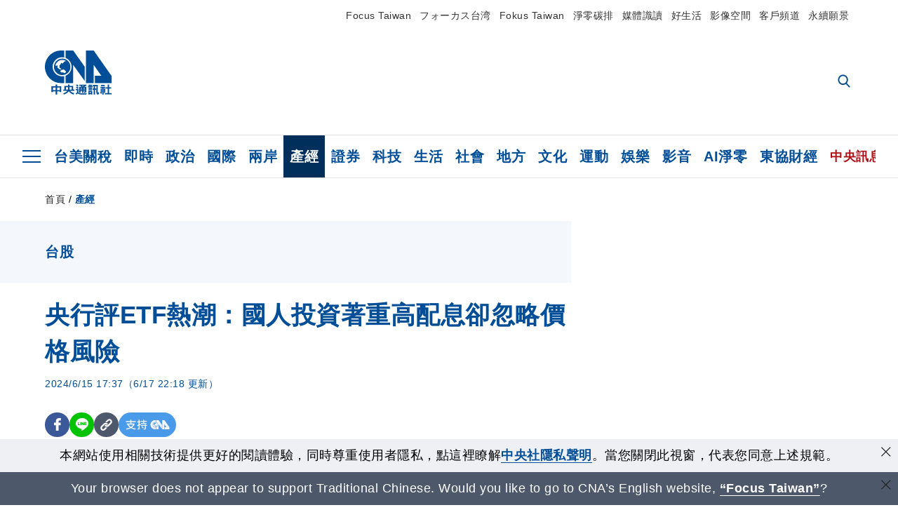

--- FILE ---
content_type: text/html; charset=utf-8
request_url: https://www.cna.com.tw/news/afe/202406150174.aspx?topic=3412
body_size: 28254
content:
<!DOCTYPE html><html lang="zh-Hant-TW"><head><title>
	央行評ETF熱潮：國人投資著重高配息卻忽略價格風險 | 產經 | 中央社 CNA
</title><meta name="description" content="台股頻頻創高，帶動ETF熱潮，中央銀行總裁楊金龍一度以「羊群效應」示警。央行最新報告指出，國人投資高股息ETF大多僅著重高配息，卻忽略價格風險，民眾勿一窩蜂盲從進出股市，以免虧損。" />
<meta charset="utf-8" />
<meta name="viewport" content="width=device-width, initial-scale=1.0, maximum-scale=5.0" />
<meta http-equiv="X-UA-Compatible" content="IE=edge" />
<meta http-equiv="X-UA-Compatible" content="IE=11" />
<link href="https://www.cna.com.tw/news/afe/202406150174.aspx" rel="canonical" />
<meta property="article:modified_time" content="2024-06-17T22:18:00+08:00" />
<meta property="article:published_time" content="2024-06-15T17:37:00+08:00" />
<link href="https://imgcdn.cna.com.tw/www/images/pic_fb.jpg" rel="image_src" type="image/jpeg" />
<meta property="author" content="中央通訊社" />
<link href="https://plus.google.com/102054703728087773572" rel="author" />
<link href="https://imgcdn.cna.com.tw/www/website/img/fav-icon.png?v=20260122" type="image/png" rel="icon" />
<meta property="og:url" content="https://www.cna.com.tw/news/afe/202406150174.aspx" />
<meta property="og:title" content="央行評ETF熱潮：國人投資著重高配息卻忽略價格風險 | 產經 | 中央社 CNA" />
<meta property="og:description" content="台股頻頻創高，帶動ETF熱潮，中央銀行總裁楊金龍一度以「羊群效應」示警。央行最新報告指出，國人投資高股息ETF大多僅著重高配息，卻忽略價格風險，民眾勿一窩蜂盲從進出股市，以免虧損。" />
<meta property="og:image:height" content="1024" />
<meta property="og:image:width" content="1024" />
<meta property="og:image" content="https://imgcdn.cna.com.tw/www/images/pic_fb.jpg" />
<meta property="og:type" content="article" />
<meta property="og:site_name" content="中央社 CNA" />
<meta property="fb:admins" content="100000193024403" />
<meta property="fb:app_id" content="524202197752727" />
<meta property="fb:pages" content="214159925349838" />
<meta property="fb:pages" content="148395741852581" />
<meta property="article:author" content="https://www.facebook.com/cnanewstaiwan" />
<meta property="article:publisher" content="https://www.facebook.com/cnanewstaiwan" />
<meta property="twitter:card" content="summary_large_image" />
<meta property="twitter:title" content="央行評ETF熱潮：國人投資著重高配息卻忽略價格風險 | 產經 | 中央社 CNA" />
<meta property="twitter:description" content="台股頻頻創高，帶動ETF熱潮，中央銀行總裁楊金龍一度以「羊群效應」示警。央行最新報告指出，國人投資高股息ETF大多僅著重高配息，卻忽略價格風險，民眾勿一窩蜂盲從進出股市，以免虧損。" />
<meta property="twitter:image" content="https://imgcdn.cna.com.tw/www/images/pic_fb.jpg" />
<meta name="token" content="MTc2OTQ1OTU0Ni5hMGR3QlZoYkR2NUx2dHJrME91Q0U5dzhNekFsWTJ0L3I3U0NLN0JLSldnPQ==" />
<meta property="article:tag" content="台股" />
<meta property="article:tag" content="楊金龍" />
<meta property="article:tag" content="央行" />
<meta property="article:tag" content="中央銀行理監事會" />
<meta property="article:tag" content="ETF" /><link rel="preconnect" href="https://imgcdn.cna.com.tw" /><link rel="preconnect" href="https://www.google.com.tw" /><link rel="preconnect" href="https://www.google-analytics.com" /><meta name="dailymotion-domain-verification" content="dmh18yyush7adi14v" /><script type='application/ld+json'>[{"@context":"https://schema.org","@type":"NewsArticle","headline":"央行評ETF熱潮：國人投資著重高配息卻忽略價格風險","about":"台股頻頻創高，帶動ETF熱潮，中央銀行總裁楊金龍一度以「羊群效應」示警。央行最新報告指出，國人投資高股息ETF大多僅著重高配息，卻忽略價格風險，民眾勿一窩蜂盲從進出股市，以免虧損。","url":"https://www.cna.com.tw/news/afe/202406150174.aspx","mainEntityOfPage":"https://www.cna.com.tw/news/afe/202406150174.aspx","articleBody":"（中央社記者潘姿羽台北15日電）台股頻頻創高，帶動ETF熱潮，中央銀行總裁楊金龍一度以「羊群效應」示警。央行最新報告指出，國人投資高股息ETF大多僅著重高配息，卻忽略價格風險，民眾勿一窩蜂盲從進出股市，以免虧損。中央銀行理監事會後參考資料彙整時事議題，並探討ETF熱潮對台股的影響。報告指出，近期ETF募資熱潮，促使投信法人及散戶資金積極投入台股，推升台股今年3月漲幅領先國際股市。央行表示，今年3月市場對美國聯準會（Fed）降息抱持期待，多數國家股市上漲，其中德國、英國分別上漲4.6%及4.2%，美國費城半導體指數也受人工智慧（AI）題材的激勵，股價上揚3.8%。台股除了隨國際股市走升、外資買超，國內又有兩檔重量級ETF（00939、00940）上市建倉，投信大幅買超新台幣2020億元，加上散戶蜂擁追捧，資金大量湧入，推升台股3月漲幅達7.0%，居主要股市之冠。央行認為，近年ETF廣受投資人喜好，但對金融市場帶來系統性風險、助漲助跌風險、集中度風險、折溢價風險，以及追蹤誤差風險，恐造成市場波動加劇。央行特別說明，系統性風險是因ETF採行「一籃子交易」模式，導致股票彼此間的交易價量行為越來越相似，以致風險分散效果降低，恐增加金融市場的系統性風險。國內ETF規模成長快速，央行提醒，目前國內ETF在台股占比雖不高，不過規模及參與投資者快速增長，未來對股市影響力勢將提高，主管機關應密切關注ETF發展與變化，留意對台股可能產生助漲助跌的風險。央行強調，國人投資高股息ETF大多僅著重在高配息，卻忽略價格風險，政府宜加強宣導投資理財知識，提醒民眾勿一窩蜂盲從進出股市，以免蒙受虧損。（編輯：張若瑤）1130615","articleSection":"產經","dateModified":"2024-06-17T22:18:00+08:00","datePublished":"2024-06-15T17:37:00+08:00","thumbnailUrl":"https://imgcdn.cna.com.tw/www/images/pic_fb.jpg","image":[{"@type":"ImageObject","caption":"中央社 CNA","url":"https://imgcdn.cna.com.tw/www/images/pic_fb.jpg"}],"author":{"@context":"https://schema.org","@type":"Organization","name":"中央通訊社 Central News Agency","description":"24小時報導國際、財經、科技、醫藥、生活、運動、教育、政治、影劇、社會、地方即時新聞的網站，並提供社群討論、分享功能。","url":"https://www.cna.com.tw","logo":{"@type":"ImageObject","caption":"Logo of Central News Agency","url":"https://imgcdn.cna.com.tw/www/website/img/footerinfo/logo/cnalogo_176x117.jpg"}},"publisher":{"@context":"https://schema.org","@type":"Organization","name":"中央通訊社 Central News Agency","description":"24小時報導國際、財經、科技、醫藥、生活、運動、教育、政治、影劇、社會、地方即時新聞的網站，並提供社群討論、分享功能。","url":"https://www.cna.com.tw","logo":{"@type":"ImageObject","caption":"Logo of Central News Agency","url":"https://imgcdn.cna.com.tw/www/website/img/footerinfo/logo/cnalogo_176x117.jpg"}},"keywords":["ETF","中央銀行理監事會","央行","楊金龍","台股"]},{"@context":"https://schema.org","@type":"Organization","name":"中央通訊社 Central News Agency","description":"24小時報導國際、財經、科技、醫藥、生活、運動、教育、政治、影劇、社會、地方即時新聞的網站，並提供社群討論、分享功能。","url":"https://www.cna.com.tw","logo":{"@type":"ImageObject","caption":"Logo of Central News Agency","url":"https://imgcdn.cna.com.tw/www/website/img/footerinfo/logo/cnalogo_176x117.jpg"}},{"@context":"https://schema.org","@type":"SpeakableSpecification","value":["央行評ETF熱潮：國人投資著重高配息卻忽略價格風險","台股頻頻創高，帶動ETF熱潮，中央銀行總裁楊金龍一度以「羊群效應」示警。央行最新報告指出，國人投資高股息ETF大多僅著重高配息，卻忽略價格風險，民眾勿一窩蜂盲從進出股市，以免虧損。"],"xpath":["/html/head/title","/html/head/meta[@name='description']/@content"],"url":"https://www.cna.com.tw/news/afe/202406150174.aspx"},{"@context":"https://schema.org","@type":"WebSite","name":"中央社 CNA","url":"https://www.cna.com.tw","potentialAction":{"@type":"SearchAction","target":{"@type":"EntryPoint","urlTemplate":"https://www.cna.com.tw/search/hysearchws.aspx?q={search_term_string}"},"query-input":"required name=search_term_string"}},{"@context":"https://schema.org","@type":"BreadcrumbList","itemListElement":[{"@type":"ListItem","position":1,"item":{"@type":"Thing","@id":"https://www.cna.com.tw","name":"中央社 CNA"}},{"@type":"ListItem","position":2,"item":{"@type":"Thing","@id":"https://www.cna.com.tw/list/aie.aspx","name":"產經"}},{"@type":"ListItem","position":3,"item":{"@type":"Thing","@id":"https://www.cna.com.tw/news/afe/202406150174.aspx","name":"央行評ETF熱潮：國人投資著重高配息卻忽略價格風險"}}]}]</script><style> .jsBlueBlock { display: none; } .jsInfiniteBread { display: none; } .hiddenCont { display: none; } </style><link href="https://imgcdn.cna.com.tw/www/website/bundle_css/detail.min.css?v=20260122" rel="stylesheet" type="text/css" /></head><body class="" data-show-ad="true"><noscript><iframe src="https://www.googletagmanager.com/ns.html?id=GTM-WCLJ4Q5" sandbox="allow-scripts allow-same-origin" height="0" width="0" style="display: none; visibility: hidden"></iframe></noscript><svg style="display: none;" height="0" width="0"><symbol id="svg-search" viewBox="0 0 24 26" xmlns="http://www.w3.org/2000/svg"><path d="M23.6352 23.213L17.7187 17.0596C19.2405 15.2541 20.0746 12.9685 20.0735 10.6073C20.0735 5.07312 15.5709 0.570557 10.0367 0.570557C4.50256 0.570557 0 5.07312 0 10.6073C0 16.1414 4.50256 20.644 10.0367 20.644C12.1143 20.644 14.0942 20.0174 15.7869 18.8278L21.7483 25.0279C21.9974 25.2866 22.3326 25.4293 22.6917 25.4293C23.0317 25.4293 23.3541 25.2997 23.599 25.0641C23.8488 24.8232 23.993 24.493 23.9997 24.146C24.0065 23.799 23.8754 23.4635 23.6352 23.213ZM10.0367 3.18883C14.1273 3.18883 17.4552 6.51666 17.4552 10.6073C17.4552 14.6979 14.1273 18.0257 10.0367 18.0257C5.94611 18.0257 2.61828 14.6979 2.61828 10.6073C2.61828 6.51666 5.94611 3.18883 10.0367 3.18883Z" /></symbol><symbol id="svg-cross" viewBox="0 0 29 28" xmlns="http://www.w3.org/2000/svg"><path d="M28.0553 1.62285L26.4289 0L14.0276 12.3776L1.62638 0L0 1.62285L12.4013 14.0005L0 26.3772L1.62638 28L14.0276 15.6233L26.4289 28L28.0553 26.3772L15.6532 14.0005L28.0553 1.62285Z" /></symbol><symbol id="svg-dot" viewBox="0 0 10 10" xmlns="http://www.w3.org/2000/svg"><path d="M5.00017 0C2.2541 0 0 2.25444 0 4.99949C0 7.74659 2.2541 10 5.00017 10C7.74728 10 10 7.74659 10 4.99949C9.99966 2.25444 7.74728 0 5.00017 0Z" /></symbol><symbol id="svg-fb" viewBox="0 0 15 26" xmlns="http://www.w3.org/2000/svg"><path d="M13.5276 0.00540974L10.156 0C6.36807 0 3.92016 2.51147 3.92016 6.39863V9.34883H0.530154C0.237217 9.34883 0 9.58632 0 9.87926V14.1538C0 14.4467 0.237488 14.6839 0.530154 14.6839H3.92016V25.4698C3.92016 25.7628 4.15738 26 4.45032 26H8.87332C9.16626 26 9.40347 25.7625 9.40347 25.4698V14.6839H13.3672C13.6601 14.6839 13.8973 14.4467 13.8973 14.1538L13.899 9.87926C13.899 9.73861 13.843 9.6039 13.7437 9.50436C13.6444 9.40483 13.5092 9.34883 13.3685 9.34883H9.40347V6.84791C9.40347 5.64587 9.68992 5.03565 11.2558 5.03565L13.527 5.03484C13.8197 5.03484 14.0569 4.79735 14.0569 4.50469V0.535564C14.0569 0.243168 13.82 0.00595071 13.5276 0.00540974Z" /></symbol><symbol id="svg-arrow-l" viewBox="0 0 17 32" xmlns="http://www.w3.org/2000/svg"><path d="M0.326233 16.8C-0.108908 16.3586 -0.108908 15.6414 0.326233 15.2L14.985 0.331034C15.4202 -0.110345 16.1273 -0.110345 16.5624 0.331034C16.9976 0.772414 16.9976 1.48966 16.5624 1.93103L2.69231 16L16.5624 30.069C16.9976 30.5103 16.9976 31.2276 16.5624 31.669C16.3448 31.8897 16.0729 32 15.7737 32C15.4746 32 15.2026 31.8897 14.985 31.669L0.326233 16.8Z" /></symbol><symbol id="svg-arrow-r" viewBox="0 0 17 32" xmlns="http://www.w3.org/2000/svg"><path d="M16.6738 16.8C17.1089 16.3586 17.1089 15.6414 16.6738 15.2L2.01497 0.331034C1.57983 -0.110345 0.872728 -0.110345 0.437588 0.331034C0.00244713 0.772414 0.00244713 1.48966 0.437588 1.93103L14.3077 16L0.437588 30.069C0.00244713 30.5103 0.00244713 31.2276 0.437588 31.669C0.655157 31.8897 0.92712 32 1.22628 32C1.52544 32 1.7974 31.8897 2.01497 31.669L16.6738 16.8Z" /></symbol><symbol id="svg-logo" viewBox="0 0 95 63" xmlns="http://www.w3.org/2000/svg"><path d="M71.533 62.812H69.52V56.06H68.006V54.31H69.52V50.733H68.298V49.046H75.438C75.301 52.629 75.231 55.689 75.231 58.228C75.231 59.364 75.261 60.158 75.317 60.613C75.341 60.83 75.381 60.937 75.438 60.937C75.473 60.937 75.495 60.85 75.508 60.675C75.541 60.417 75.57 59.973 75.593 59.344L77.313 59.963C77.187 61.17 76.929 61.966 76.539 62.347C76.219 62.657 75.852 62.812 75.438 62.812C74.841 62.812 74.378 62.589 74.044 62.146C73.551 61.568 73.304 60.262 73.304 58.228C73.304 56.06 73.368 53.562 73.494 50.733H71.533V54.311H72.978V56.06H71.533V62.812ZM67.541 62.812H65.614V62.177H63.808V62.812H61.898V57.424H67.541V62.812ZM59.007 62.812H53.847C51.977 62.812 50.48 62.672 49.355 62.394C48.541 62.187 47.744 61.764 46.964 61.124C46.299 61.691 45.633 62.254 44.968 62.812C44.5601 62.184 44.1177 61.5791 43.643 61C44.366 60.752 45.083 60.49 45.793 60.21V56.48H43.918V54.76H47.79V59.886C48.5213 60.4619 49.4077 60.8066 50.336 60.876C51.07 61 52.854 61.063 55.687 61.063C57.339 61.063 58.738 60.963 59.885 60.768C59.517 61.377 59.225 62.058 59.007 62.812ZM11.435 59.204H9.37V50.981H15.357V48.488H17.422V50.981H23.34V59.204H21.293V58.166H17.423V62.812H15.357V58.166H11.434V59.204H11.435ZM83.628 62.75H81.786V53.46H79.31V51.772H86.053V53.459H83.628V62.75ZM40.202 50.408V55.858H42.009V57.609H36.073C36.543 58.229 37.145 58.776 37.88 59.249C38.889 59.932 40.242 60.458 41.94 60.83L40.821 62.75C39.101 62.275 37.627 61.547 36.4 60.566C35.4877 59.8726 34.7168 59.0107 34.129 58.027C33.7152 58.6209 33.2299 59.1617 32.684 59.637C31.227 60.907 29.404 61.944 27.213 62.75L26.163 61.186C28.503 60.318 30.235 59.354 31.359 58.29C31.589 58.073 31.789 57.846 31.962 57.61H26.163V55.859H27.815V50.409H32.907V48.427H35.041V50.408H40.202ZM95 62.486H85.623V60.706H89.478V54.264H86.518V52.452H89.478V48.488H91.542V52.452H94.57V54.264H91.542V60.706H95V62.486ZM79.568 54.311H81.358V56.602C81.358 57.739 81.258 58.776 81.061 59.715C80.899 60.572 80.673 61.268 80.384 61.805L78.861 60.768C79.091 60.17 79.269 59.514 79.396 58.802C79.51 58.089 79.568 57.356 79.568 56.602V54.311ZM63.808 60.566H65.614V59.08H63.808V60.566ZM50.749 60.318H48.874V51.772H52.09C51.6822 51.4257 51.2573 51.0999 50.817 50.796L51.729 50.238H49.079V48.675H59.007V49.913C58.0767 50.6263 57.0801 51.2489 56.031 51.772H59.059V58.337C59.059 59.617 58.325 60.257 56.857 60.257C56.478 60.257 56.042 60.241 55.549 60.21L55.222 58.522C55.7579 58.6493 56.3062 58.7168 56.857 58.723C57.087 58.723 57.2 58.475 57.2 57.98V57.903H54.861V60.148H53.021V57.903H50.749V60.318ZM86.053 60.21H84.264V54.372H86.054V60.21H86.053ZM67.128 56.866H62.156V55.178H67.128V56.866ZM50.749 56.416H53.02V55.626H50.75V56.416H50.749ZM11.435 56.416H15.358V52.716H11.435V56.416ZM54.861 56.416H57.201V55.626H54.861V56.416ZM17.423 56.416H21.293V52.716H17.423V56.416ZM29.879 55.859H32.821C32.878 55.591 32.907 55.322 32.907 55.054V52.158H29.88V55.858L29.879 55.859ZM35.041 52.159V55.054C35.041 55.344 35.017 55.611 34.971 55.859H38.154V52.159H35.041ZM67.18 54.698H62.225V53.01H67.18V54.698ZM45.588 51.415C46.43 51.8745 47.2153 52.431 47.928 53.073L46.603 54.496C45.8968 53.796 45.1181 53.1732 44.28 52.638L45.588 51.415ZM54.861 54.14H57.201V53.382H54.861V54.14ZM50.749 54.14H53.02V53.382H50.75V54.14H50.749ZM67.936 52.576H61.4V50.796H67.937V52.576H67.936ZM45.656 48.365C46.504 48.819 47.284 49.355 47.996 49.975L46.671 51.415C45.9693 50.7279 45.1897 50.1251 44.348 49.619L45.656 48.365ZM52.641 50.238C53.066 50.579 53.456 50.926 53.811 51.275C54.545 50.945 55.222 50.599 55.841 50.238H52.641ZM85.297 50.656H79.997V49H85.297V50.656ZM67.128 50.408H62.293V48.675H67.128V50.408ZM27.623 0.007V9.965C26.6302 9.73871 25.6153 9.62367 24.597 9.622C17.097 9.622 11.007 15.717 11.007 23.232C11.007 30.746 17.097 36.838 24.597 36.838C25.636 36.838 26.648 36.718 27.623 36.496V46.455H23.19C10.383 46.455 0 36.056 0 23.233C0 10.463 10.294 0.099 23.023 0.01V0.007H27.622H27.623ZM94.92 36.135V46.455H71.245V35.891H80.422L69.49 20.45V46.455H58.587V0H69.533L94.92 36.135ZM40.322 0L56.834 23.254V43.574L40.278 20.45V46.455H29.378V35.905C34.433 33.918 38.015 28.996 38.015 23.233C38.015 17.468 34.433 12.543 29.378 10.558V0H40.322ZM24.669 35.046C18.194 35.046 12.925 29.77 12.925 23.285C12.925 16.799 18.195 11.525 24.669 11.525C31.146 11.525 36.412 16.799 36.412 23.285C36.412 29.77 31.146 35.046 24.669 35.046ZM24.669 13.379C19.216 13.379 14.779 17.825 14.779 23.285C14.779 28.744 19.216 33.186 24.669 33.186C30.122 33.186 34.562 28.744 34.562 23.285C34.562 17.825 30.122 13.379 24.669 13.379Z" /><path d="M29.434 31.515C29.038 31.998 28.381 32.708 27.724 32.287C27.426 32.127 27.195 31.87 26.901 31.709C26.5668 31.4863 26.1813 31.3528 25.781 31.321C24.891 31.257 23.939 31.484 23.115 31.095C22.455 30.807 21.898 30.096 21.995 29.355C22.095 28.713 22.819 28.358 23.344 28.1C24.035 27.746 24.761 27.36 25.518 27.23C25.518 27.23 26.348 27.027 26.569 27.104C26.852 27.196 27.195 27.166 27.459 27.327C27.689 27.457 27.822 27.681 27.987 27.874C28.183 28.165 28.412 28.424 28.679 28.649C29.005 28.907 29.367 29.132 29.663 29.452C29.895 29.71 30.027 30.032 29.993 30.389C29.928 30.807 29.663 31.193 29.434 31.515ZM30.718 14.872L30.604 14.959C30.364 15.128 28.401 15.079 27.279 16.1C26.926 16.422 26.383 17.562 26.004 17.797C25.623 18.067 25.209 18.335 24.724 18.406C24.378 18.438 24.102 18.304 23.862 18.067C23.687 17.865 23.548 17.562 23.309 17.39C23.099 17.253 22.999 17.493 22.929 17.66C22.722 18.304 22.822 19.083 22.377 19.691C22.167 19.962 21.821 20.198 21.545 20.402C21.339 20.558 21.105 20.675 20.907 20.844C20.724 21 20.61 21.198 20.662 21.445C20.712 21.7 20.722 21.968 20.83 22.21C20.914 22.39 21.009 22.578 20.978 22.781C20.924 23.126 20.616 23.371 20.703 23.747C20.938 24.809 21.883 25.527 22.905 25.815C23.224 25.905 23.446 26.027 23.5 26.465C23.548 26.872 22.85 26.995 22.57 27.006C21.315 27.056 20.268 26.458 19.403 25.611C19.007 25.224 18.587 24.862 18.201 24.465C18.03 24.298 17.867 24.099 17.815 23.86C17.76 23.595 17.877 23.355 17.951 23.11C18.038 22.806 18.095 22.477 18.031 22.163C18.004 22.023 17.954 21.888 17.908 21.756C17.8705 21.6298 17.812 21.5108 17.735 21.404C17.6913 21.3535 17.6348 21.3158 17.5714 21.2949C17.508 21.2739 17.4401 21.2705 17.375 21.285C17.231 21.316 17.117 21.415 16.99 21.478C16.888 21.528 16.777 21.563 16.666 21.591C16.3929 21.6507 16.1131 21.6739 15.834 21.66C15.556 21.654 15.278 21.59 15.005 21.556C14.869 21.54 14.769 21.483 14.738 21.351C14.715 21.249 14.693 21.144 14.665 21.048L14.568 20.806C14.3575 21.6421 14.251 22.5009 14.251 23.363C14.251 29.115 18.924 33.796 24.669 33.796C30.416 33.796 35.089 29.116 35.089 23.363C35.089 19.867 33.361 16.767 30.718 14.873" /></symbol><symbol id="svg-logo-s" viewBox="0 0 95 47" xmlns="http://www.w3.org/2000/svg"><path d="M11.0883 22.776C11.0883 15.2839 17.082 9.29022 24.5741 9.29022C25.4732 9.29022 26.6719 9.29022 27.571 9.58991V0H23.0757C10.1893 0 0 10.1893 0 22.776C0 35.3628 10.489 45.5521 23.3754 45.5521H27.8707V35.6625C26.9716 35.9621 25.7729 35.9621 24.8738 35.9621C17.082 36.2618 11.0883 30.2681 11.0883 22.776Z" /><path d="M29.369 0V10.489C34.4637 12.5868 38.0599 17.3817 38.0599 23.0757C38.0599 28.7697 34.4637 33.5647 29.369 35.6625V46.1514H40.1577V20.6782L56.6403 43.4543V22.776L40.1577 0H29.369Z" /><path d="M69.8265 0H58.7382V45.5521H69.5268V20.0789L80.6151 35.3628H71.3249V45.5521H95V35.3628L69.8265 0Z" /><path d="M12.8865 22.7758C12.8865 29.0692 18.2808 34.4635 24.5742 34.4635C31.1672 34.4635 36.2619 29.3689 36.2619 22.7758C36.2619 16.4825 30.8675 11.0881 24.5742 11.0881C18.2808 11.3878 12.8865 16.4825 12.8865 22.7758ZM24.5742 13.1859C26.672 13.1859 28.4701 13.7853 29.9685 14.984C29.3691 14.984 27.8707 15.2837 26.9716 15.8831C26.672 16.1828 26.0726 17.3815 25.7729 17.6812C25.4732 17.9809 24.8739 18.2806 24.5742 18.2806C24.2745 18.2806 23.9748 18.2806 23.6751 17.9809C23.3754 17.6812 23.3754 17.3815 23.0757 17.3815C22.7761 17.3815 22.7761 17.3815 22.7761 17.6812C22.4764 18.2806 22.7761 19.1796 22.1767 19.779C21.877 20.0787 21.5773 20.3784 21.2776 20.3784C20.978 20.678 20.978 20.678 20.6783 20.678C20.3786 20.9777 20.3786 20.9777 20.3786 21.2774C20.3786 21.5771 20.3786 21.8768 20.6783 22.1765C20.6783 22.4761 20.978 22.4761 20.6783 22.7758C20.978 22.7758 20.6783 22.7758 20.6783 23.3752C20.978 24.2743 21.877 25.1733 22.7761 25.473C23.0757 25.473 23.3754 25.7727 23.3754 26.0724C23.3754 26.372 22.7761 26.6717 22.4764 26.6717C21.2776 26.6717 20.0789 26.0724 19.1798 25.1733C18.8802 24.8736 18.2808 24.5739 17.9811 23.9746C17.9811 23.9746 17.9811 23.6749 17.9811 23.3752C17.9811 23.0755 17.9811 22.7758 17.9811 22.7758C17.9811 22.4761 17.9811 22.1765 17.9811 21.8768V21.5771C17.9811 21.5771 17.9811 21.2774 17.6814 21.2774H17.3817C17.3817 21.2774 17.0821 21.2774 17.0821 21.5771H16.7824C16.4827 21.5771 16.183 21.5771 15.8833 21.5771C15.5836 21.5771 15.284 21.5771 14.9843 21.5771C15.8833 16.4825 19.7792 13.1859 24.5742 13.1859ZM29.3691 30.8673C29.0694 31.4667 28.1704 32.066 27.571 31.7664C27.2713 31.4667 26.9716 31.4667 26.672 31.167C26.3723 30.8673 26.0726 30.8673 25.4732 30.8673C24.5742 30.8673 23.6751 31.167 22.7761 30.5676C22.1767 30.2679 21.5773 29.6686 21.5773 28.7695C21.5773 28.1702 22.4764 27.8705 23.0757 27.5708C23.6751 27.2711 24.5742 26.9714 25.1735 26.6717C25.1735 26.6717 26.0726 26.372 26.3723 26.6717C26.672 26.6717 26.9716 26.6717 27.2713 26.9714C27.571 26.9714 27.571 27.2711 27.8707 27.5708C28.1704 27.8705 28.1704 28.1702 28.4701 28.4698C28.7698 28.7695 29.0694 29.0692 29.3691 29.3689C29.6688 29.6686 29.6688 29.9683 29.6688 30.2679C29.9685 30.2679 29.6688 30.5676 29.3691 30.8673Z" /></symbol><symbol id="svg-btn-fb" xmlns="http://www.w3.org/2000/svg" viewBox="0 0 10 18"><path d="M9.36525 0.0037452L7.03106 0C4.40866 0 2.71396 1.73871 2.71396 4.42982V6.47227H0.36703C0.164227 6.47227 0 6.63668 0 6.83949V9.79876C0 10.0016 0.164415 10.1658 0.36703 10.1658H2.71396V17.633C2.71396 17.8358 2.87819 18 3.08099 18H6.14307C6.34587 18 6.5101 17.8356 6.5101 17.633V10.1658H9.25421C9.45701 10.1658 9.62124 10.0016 9.62124 9.79876L9.62236 6.83949C9.62236 6.74211 9.5836 6.64886 9.51487 6.57994C9.44615 6.51103 9.35252 6.47227 9.25514 6.47227H6.5101V4.74086C6.5101 3.90868 6.70841 3.48622 7.79245 3.48622L9.36488 3.48566C9.56749 3.48566 9.73172 3.32124 9.73172 3.11863V0.370775C9.73172 0.168347 9.56768 0.00411972 9.36525 0.0037452Z" /></symbol><symbol id="svg-btn-line" xmlns="http://www.w3.org/2000/svg" viewBox="0 0 18 18"><path d="M18 7.65498C18 3.43841 13.9616 0 9.00863 0C4.03835 0 0 3.43841 0 7.65498C0 11.4372 3.20997 14.6223 7.52445 15.2195C7.81783 15.2919 8.21476 15.4185 8.31831 15.69C8.4046 15.9253 8.37009 16.3053 8.35283 16.5406C8.35283 16.5406 8.24928 17.2101 8.23202 17.3549C8.19751 17.5902 8.05944 18.296 9.00863 17.8616C9.97507 17.4454 14.186 14.6585 16.0844 12.3783C17.3787 10.8762 18 9.35609 18 7.65498ZM5.83317 9.9171C5.83317 10.0257 5.74688 10.0981 5.66059 10.0981H3.12368C3.07191 10.0981 3.03739 10.08 3.00288 10.0438C2.96836 10.0076 2.9511 9.97139 2.9511 9.9171V5.8091C2.9511 5.70052 3.03739 5.62813 3.12368 5.62813H3.76222C3.86577 5.62813 3.9348 5.71862 3.9348 5.8091V9.08464H5.64334C5.74688 9.08464 5.81592 9.17512 5.81592 9.26561V9.9171H5.83317ZM7.35187 9.9171C7.35187 10.0257 7.26558 10.0981 7.17929 10.0981H6.54075C6.4372 10.0981 6.36817 10.0076 6.36817 9.9171V5.8091C6.36817 5.70052 6.45446 5.62813 6.54075 5.62813H7.17929C7.28284 5.62813 7.35187 5.71862 7.35187 5.8091V9.9171ZM11.7009 9.9171C11.7009 10.0257 11.6146 10.0981 11.5283 10.0981H10.8897C10.8725 10.0981 10.8552 10.0981 10.838 10.0981C10.838 10.0981 10.838 10.0981 10.8207 10.0981C10.8207 10.0981 10.8207 10.0981 10.8035 10.0981C10.7862 10.08 10.7689 10.08 10.7517 10.0438L8.9396 7.47402V9.9171C8.9396 10.0257 8.85331 10.0981 8.76702 10.0981H8.12848C8.02493 10.0981 7.9559 10.0076 7.9559 9.9171V5.8091C7.9559 5.70052 8.04219 5.62813 8.12848 5.62813H8.76702C8.76702 5.62813 8.76702 5.62813 8.78428 5.62813C8.78428 5.62813 8.78428 5.62813 8.80153 5.62813C8.80153 5.62813 8.80153 5.62813 8.81879 5.62813C8.81879 5.62813 8.81879 5.62813 8.83605 5.62813C8.83605 5.62813 8.83605 5.62813 8.85331 5.62813C8.85331 5.62813 8.85331 5.62813 8.87057 5.62813C8.87057 5.62813 8.87057 5.62813 8.88782 5.62813C8.88782 5.62813 8.88782 5.62813 8.90508 5.62813C8.90508 5.62813 8.90508 5.62813 8.92234 5.64623L8.9396 5.66433L10.7344 8.21599V5.8091C10.7344 5.70052 10.8207 5.62813 10.907 5.62813H11.5455C11.6491 5.62813 11.7181 5.71862 11.7181 5.8091V9.9171H11.7009ZM15.187 6.46059C15.187 6.56917 15.1007 6.64156 15.0144 6.64156H13.2886V7.32924H15.0144C15.1179 7.32924 15.187 7.41972 15.187 7.51021V8.17979C15.187 8.28838 15.1007 8.36076 15.0144 8.36076H13.2886V9.04844H15.0144C15.1179 9.04844 15.187 9.13893 15.187 9.22941V9.899C15.187 10.0076 15.1007 10.08 15.0144 10.08H12.4775C12.4257 10.08 12.3912 10.0619 12.3567 10.0257C12.3221 9.98948 12.3049 9.95329 12.3049 9.899V5.8091C12.3049 5.75481 12.3221 5.71862 12.3567 5.68242C12.3912 5.64623 12.4257 5.62813 12.4775 5.62813H15.0144C15.1179 5.62813 15.187 5.71862 15.187 5.8091V6.46059Z"/></symbol><symbol id="svg-btn-copy" viewBox="0 0 19 19" xmlns="http://www.w3.org/2000/svg"><path d="M11.5307 7.59426C11.3096 7.3718 11.0644 7.17461 10.7997 7.00628C10.0985 6.55731 9.2834 6.31873 8.45082 6.31873C7.29523 6.31658 6.1866 6.77573 5.37091 7.59426L1.41369 11.5546C0.599376 12.3705 0.141691 13.4759 0.140962 14.6286C0.13943 17.034 2.08815 18.9853 4.4936 18.9868C5.6474 18.9908 6.75501 18.5339 7.57041 17.7175L10.837 14.4509C10.8963 14.3921 10.9295 14.3118 10.929 14.2283C10.928 14.0564 10.7879 13.918 10.6161 13.919H10.4917C9.80918 13.9214 9.13279 13.7903 8.50062 13.5332C8.38414 13.4853 8.25027 13.5123 8.16153 13.6016L5.8127 15.9536C5.08333 16.6829 3.9008 16.6829 3.17144 15.9536C2.44207 15.2242 2.44207 14.0417 3.17144 13.3123L7.14423 9.34265C7.87301 8.61478 9.05361 8.61478 9.78239 9.34265C10.2735 9.80489 11.0397 9.80489 11.5308 9.34265C11.7421 9.13116 11.8702 8.85066 11.8917 8.55244C11.9144 8.19607 11.7829 7.84706 11.5307 7.59426Z" /><path d="M17.5319 1.593C15.8309 -0.107986 13.0731 -0.107986 11.3721 1.593L8.10862 4.85334C8.01901 4.94339 7.99316 5.07883 8.04329 5.19557C8.09283 5.31263 8.20862 5.38777 8.33571 5.38533H8.45081C9.13249 5.38409 9.80778 5.51617 10.4388 5.77422C10.5552 5.82216 10.6891 5.79511 10.7778 5.70579L13.1204 3.36629C13.8498 2.63692 15.0323 2.63692 15.7617 3.36629C16.4911 4.09565 16.4911 5.27818 15.7617 6.00755L12.8435 8.92256L12.8186 8.95056L11.7982 9.96477C11.0695 10.6926 9.88887 10.6926 9.16008 9.96477C8.66893 9.50253 7.90282 9.50253 7.4117 9.96477C7.19905 10.1779 7.07082 10.4608 7.05081 10.7612C7.02806 11.1175 7.15949 11.4666 7.4117 11.7194C7.77179 12.081 8.19309 12.3759 8.6561 12.5905C8.72143 12.6216 8.78676 12.6465 8.85209 12.6745C8.91742 12.7025 8.98585 12.7242 9.05119 12.7491C9.11652 12.774 9.18495 12.7958 9.25028 12.8145L9.43384 12.8642C9.55827 12.8953 9.68274 12.9202 9.81026 12.942C9.96389 12.9648 10.1186 12.9794 10.2738 12.9855H10.5102L10.6969 12.9638C10.7653 12.9607 10.8369 12.9451 10.9178 12.9451H11.0236L11.2382 12.914L11.3378 12.8954L11.5182 12.858H11.5524C12.3166 12.6661 13.0144 12.2704 13.5715 11.7132L17.5318 7.75283C19.2329 6.05184 19.2329 3.29399 17.5319 1.593Z" /></symbol></svg><svg style="position: absolute;" width="0" height="0" viewBox="0 0 64 44" xmlns="http://www.w3.org/2000/svg" fill-rule="evenodd" clip-rule="evenodd" stroke-linejoin="round" stroke-miterlimit="1.414"><defs><clipPath id="svg-quote-up" clipPathUnits="objectBoundingBox" transform="scale(0.015625, 0.02272727273)"><path d="M14.05 15.99c7.68 0 14 6.32 14 14s-6.32 14-14 14-14-6.32-14-14l-.06-2c0-15.36 12.64-28 28-28v8a19.897 19.897 0 0 0-14.15 5.86 20.45 20.45 0 0 0-2 2.31c.731-.114 1.47-.171 2.21-.17zm36 0c7.68 0 14 6.32 14 14s-6.32 14-14 14-14-6.32-14-14l-.07-2c0-15.36 12.64-28 28-28v8a19.87 19.87 0 0 0-14.17 5.86 20.64 20.64 0 0 0-2 2.31 14.473 14.473 0 0 1 2.19-.17h.05z" fill-rule="nonzero" /></clipPath></defs></svg><svg style="position: absolute;" width="0" height="0" viewBox="0 0 64 64" xmlns="http://www.w3.org/2000/svg" fill-rule="evenodd" clip-rule="evenodd" stroke-linejoin="round" stroke-miterlimit="1.414"><defs><clipPath id="svg-quote-down" clipPathUnits="objectBoundingBox" transform="scale(0.015625, 0.015625)"><path d="M50 36.3c-7.7 0-14-6.3-14-14s6.3-14 14-14 14 6.3 14 14l.1 2c0 15.4-12.5 28-28 28v-8c5.3 0 10.4-2.1 14.1-5.9.7-.7 1.4-1.5 2-2.3-.8.2-1.5.2-2.2.2zm-36 0c-7.7 0-14-6.3-14-14s6.3-14 14-14 14 6.3 14 14l.1 2c0 15.4-12.5 28-28 28v-8c5.3 0 10.4-2.1 14.1-5.9.7-.7 1.4-1.5 2-2.3-.7.2-1.5.2-2.2.2z" fill="#004e98" fill-rule="nonzero" /></clipPath></defs></svg><div class="page"><div class="darkerBlock"><div class="searchCon"><input type="text" class="darkerInput" placeholder="搜尋近10年的中央社新聞"><a class="submit" href="javascript:"><svg fill="#fff" width="30" height="30.5" id="mySearch"><use href="#svg-search"></use></svg></a></div></div><div class="TopSection"><div class="fixedBottom"><div class="fixedAdWrapper"><button class="fixedAdBtn"><svg xmlns="http://www.w3.org/2000/svg" width="44" height="44" viewBox="0 0 44 44" fill="none"><circle cx="22" cy="22" r="20" fill="rgba(0, 0, 0, 0.6)"/><path d="M16 16L28 28M28 16L16 28" stroke="white" stroke-width="2.5" stroke-linecap="round"/></svg></button><div class="fixedAd jsADslot" id="cna2026_m__all_320x200_B" data-width="" data-height="" data-dfp="cna2026_m__all_320x200_B" data-isinitview="N" data-1x1="Y"></div></div><div id="jsAudioCtrl"></div><div class="line-ad"><svg class="line-ad-close" width="12" height="12" viewBox="0 0 12 12" fill="none" xmlns="http://www.w3.org/2000/svg"><path d="M12 0.694137L11.3043 0L6 5.29422L0.695647 0L0 0.694137L5.30435 5.98839L0 11.2822L0.695647 11.9764L6 6.68251L11.3043 11.9764L12 11.2822L6.69527 5.98839L12 0.694137Z" fill="#232323" /></svg><picture><source srcset="https://imgcdn.cna.com.tw/www/website/img/line-ad-pc.jpg?v=20260122" media="(min-width: 577px)"><source srcset="https://imgcdn.cna.com.tw/www/website/img/line-ad-s.jpg?v=20260122" media="(max-width: 576px)"><img src="https://imgcdn.cna.com.tw/www/website/img/line-ad-s.jpg?v=20260122" alt="加入LINE官方帳號"></picture><a class="line-ad-link" href="https://lin.ee/ilN5e75" target="_blank" rel="noopener noreferrer">立刻加入 </a></div><div class="privacy-bar"><div class="">本網站使用相關技術提供更好的閱讀體驗，同時尊重使用者隱私，點這裡瞭解<a class="privacy-link" href="/about/privacy.aspx">中央社隱私聲明</a>。<span class="mb-br">當您關閉此視窗，代表您同意上述規範。</span></div><a class="closeBtn close-privacy" href="javascript:" aria-label="同意並關閉隱私權"><svg fill="#232323" width="14" height="14"><use href="#svg-cross"></use></svg></a></div><div class="language-bar"><div id="language-bar-en" class=""> Your browser does not appear to support Traditional Chinese. Would you like to go to CNA’s English website, <a class="lan-link" href="https://focustaiwan.tw?utm_source=cna.lang" rel="noopener" aria-label="Focus Taiwan">“Focus Taiwan”</a>? </div><div id="language-bar-ja" class=""> こちらのページは繁体字版です。日本語版<a class="lan-link" href="https://japan.focustaiwan.tw?utm_source=cna.lang" rel="noopener" aria-label="フォーカス台湾">「フォーカス台湾」</a>に移動しますか。 </div><a class="closeBtn close-language" href="javascript:" aria-label="關閉語言轉導"><svg fill="#232323" width="14" height="14"><use href="#svg-cross"></use></svg></a></div></div><div id="jsAppInfo" class="appInfo"><div class="appInfoIcon"><img width="24" height="24" src="https://imgcdn.cna.com.tw/www/website/img/icon-app.svg?v=20260122" alt="中央社一手新聞APP Icon"><span>中央社一手新聞APP</span></div><a class="appInfoBtn" href="#">下載</a></div><div class="nav"><div class="wrapper"><ul class=""><li><a href="https://focustaiwan.tw/" target="_blank" rel="noopener">Focus Taiwan</a></li><li><a href="https://japan.focustaiwan.tw/" target="_blank" rel="noopener">フォーカス台湾</a></li><li><a href="https://indonesia.focustaiwan.tw/" target="_blank" rel="noopener">Fokus Taiwan</a></li><li><a href="https://netzero.cna.com.tw/" target="_blank" rel="noopener">淨零碳排</a></li><li><a href="/topic/newstopic/4374.aspx" target="_blank" rel="noopener">媒體識讀</a></li><li><a href="https://howlife.cna.com.tw/" target="_blank" rel="noopener">好生活</a></li><li><a href="https://www.phototaiwan.com/" target="_blank" rel="noopener">影像空間</a></li><li><a href="https://service.cna.com.tw/" target="_blank" rel="noopener">客戶頻道</a></li><li><a href="/about/sustainability.aspx">永續願景</a></li></ul></div></div><div class="aboveHeader"><div class="wrapper"><div class="logo"><a href="/" aria-label="中央社首頁"><svg width="95" height="63"><use href="#svg-logo"></use></svg></a></div><div class="logoRightAD adslot jsADslot" id="div-gpt-ad-1536725168974-0" data-width="970" data-height="90" data-dfp="cna2018_all_pc_970x90_T" data-isinitview="Y"></div><div class="rightBtn"><div class="language"><div class="langroup"><a href="https://focustaiwan.tw/" target="_blank" rel="noopener">Focus Taiwan</a><a href="https://japan.focustaiwan.tw" target="_blank" rel="noopener">フォーカス台湾</a></div></div><div class="search"><a class="searchBtn submit" href="javascript:" aria-label="全文檢索"><svg fill="#004E98" width="18" height="18.5"><use href="#svg-search"></use></svg></a></div></div></div></div><div class="mobileHeader"><div class="menu-toggle toggleStyle"><span></span><span></span><span></span></div><div class="backHistory"><a class="backpage" href="javascript:"><svg fill="#004E98" width="10" height="18"><use href="#svg-arrow-l"></use></svg><span>上一頁</span></a></div><div class="logo"><a href="/" aria-label="中央社首頁"><svg fill="#004E98" width="56" height="28"><use href="#svg-logo-s"></use></svg></a></div><div class="search"><a class="searchBtn submit" href="javascript:" aria-label="全文檢索"><svg fill="#004E98" width="18" height="18.5"><use href="#svg-search"></use></svg></a></div></div><div class="darker"></div></div><header class="menu sticky"><div class="wrapper"><div class="fixed-logo"><a class="toIndex" href="/" aria-label="中央社首頁"><svg width="44" height="22"><use href="#svg-logo-s"></use></svg></a></div><ul class="main-menu-more-list"><li><a target="_blank" href="https://www.youtube.com/@CNA_Taiwan/streams">直播</a></li><li><a target="_self" href="/list/newstopic.aspx">新聞專題</a></li><li><a target="_self" href="/topic/newstopic/4374.aspx">媒體識讀</a></li><li><a target="_self" href="/topic/newstopic/4215.aspx">特派看世界</a></li><li><a target="_self" href="/topic/newstopic/4478.aspx">解釋性新聞</a></li><li><a target="_self" href="/topic/newstopic/4479.aspx">新聞圖表</a></li><li><a target="_self" href="/topic/newsworld.aspx">全球中央雜誌</a></li></ul><div class="sticky-over-hidden"><div class="sticky-over-scroll"><div class="main-menu-more"><div class="main-menu-more-btn"><span></span><span></span><span></span></div></div><ul class="main-menu"><li ><a class="first-level" href="/topic/newstopic/4704.aspx">台美關稅</a><div class="subBlock subHalf"><ul class="sub_menu"><li><a class="_ellipsis_simple" href="/news/afe/202601260179.aspx">台經院：台美關稅協議下階段涉及農產品汽車　挑戰較大</a></li><li><a class="_ellipsis_simple" href="/news/afe/202601260107.aspx">立委籲美製汽車進口零關稅　莊翠雲：協議簽署後說明</a></li><li><a class="_ellipsis_simple" href="/news/afe/202601260092.aspx">台美關稅協議定案　經部估影響由負轉正</a></li><li><a class="_ellipsis_simple" href="/news/afe/202601260055.aspx">國發會：信保機制審慎處理　企業投資助台美夥伴關係</a></li><li><a class="_ellipsis_simple" href="/news/afe/202601260033.aspx">彭金隆：台美關稅協議　有助台股朝正面方向進展</a></li><li><a class="_ellipsis_simple" href="/news/aipl/202601250003.aspx">鄭麗君：談判作戰無時差　總統等總結會議到凌晨3時半</a></li><li><a class="_ellipsis_simple" href="/news/aipl/202601240208.aspx">鄭麗君：信保機制首期估計12億美元　錢不一定會用掉</a></li><li><a class="_ellipsis_simple" href="/news/afe/202601230291.aspx">金管會：台美關稅協議架構確定　助市場朝正面發展</a></li></ul></div></li><li ><a class="first-level" href="/list/aall.aspx">即時</a><div class="subBlock subHalf"><ul class="sub_menu"><li><a class="_ellipsis_simple" href="/news/aipl/202601260301.aspx">新任印度駐台代表德寧瀚抵任　盼打造韌性產業生態系</a></li><li><a class="_ellipsis_simple" href="/news/ait/202601270006.aspx">微軟推新一代AI晶片　採台積電3奈米製程</a></li><li><a class="_ellipsis_simple" href="/news/ahel/202601270005.aspx">台灣南部海域規模4.6地震　最大震度屏東縣3級</a></li><li><a class="_ellipsis_simple" href="/news/afe/202601270004.aspx">投資人關注企業財報　歐股收盤近乎持平</a></li><li><a class="_ellipsis_simple" href="/news/aopl/202601270003.aspx">私人飛機墜毀緬因州　美聯邦航空總署證實7死1傷</a></li><li><a class="_ellipsis_simple" href="/news/aopl/202601270002.aspx">以軍尋獲加薩最後人質遺體　為重啟拉法關卡鋪路</a></li><li><a class="_ellipsis_simple" href="/news/aopl/202601260305.aspx">美執法人員明州開槍再釀死引公憤　川普派邊境沙皇親赴處理</a></li><li><a class="_ellipsis_simple" href="/news/aopl/202601260304.aspx">俄媒：俄菁英大學誘騙學生入伍　提供200多萬元獎金</a></li></ul></div></li><li ><a class="first-level" href="/list/aipl.aspx">政治</a><div class="subBlock"><div class="leftPointBox"><a class="someBox" href="/news/aipl/202601260301.aspx"><div class="wrap"><picture><source media="(min-width: 1024px)" data-srcset="https://imgcdn.cna.com.tw/www/WebPhotos/400/20260126/1152x768_wmky_0_C20260126000178.jpg 1x, https://imgcdn.cna.com.tw/www/WebPhotos/800/20260126/1152x768_wmky_0_C20260126000178.jpg 2x"><img data-src="https://imgcdn.cna.com.tw/www/WebPhotos/400/20260126/1152x768_wmky_0_C20260126000178.jpg" class="lazyload" alt="新任印度駐台代表德寧瀚抵任　盼打造韌性產業生態系"></picture></div><div class="maTitle"><span class="_ellipsis_simple">新任印度駐台代表德寧瀚抵任　盼打造韌性產業生態系</span></div></a></div><ul class="sub_menu menu1"><li><a class='menuUrl _ellipsis_both' data-innersptag='' data-menutext='內政部：環境部擬修廢清法　提升管理土石方法律位階' href='/news/aipl/202601260289.aspx' <span class='_ellipsis_default'>內政部：環境部擬修廢清法　提升管理土石方法律位階</span></a></li><li><a class='menuUrl _ellipsis_both' data-innersptag='' data-menutext='台船：海鯤號順利完成3項淺水潛航前置海上測試[影]' href='/news/aipl/202601260286.aspx' <span class='_ellipsis_default'>台船：海鯤號順利完成3項淺水潛航前置海上測試[影]</span></a></li><li><a class='menuUrl _ellipsis_both' data-innersptag='' data-menutext='民眾黨自提軍購特別條例　政院：缺戰略構想無國防自主' href='/news/aipl/202601260285.aspx' <span class='_ellipsis_default'>民眾黨自提軍購特別條例　政院：缺戰略構想無國防自主</span></a></li><li><a class='menuUrl _ellipsis_both' data-innersptag='' data-menutext='民眾黨自提軍購特別條例　國防部：不完整且欠缺專業' href='/news/aipl/202601260280.aspx' <span class='_ellipsis_default'>民眾黨自提軍購特別條例　國防部：不完整且欠缺專業</span></a></li></ul><ul class="sub_menu menu2"><li><a class='menuUrl _ellipsis_both' data-innersptag='' data-menutext='總預算卡關影響屏東治水　綠委籲藍白速審' href='/news/aipl/202601260274.aspx' <span class='_ellipsis_default'>總預算卡關影響屏東治水　綠委籲藍白速審</span></a></li><li><a class='menuUrl _ellipsis_both' data-innersptag='' data-menutext='藍指聯輔基金會人事爭議　經部：已要求檢討落實考核' href='/news/aipl/202601260273.aspx' <span class='_ellipsis_default'>藍指聯輔基金會人事爭議　經部：已要求檢討落實考核</span></a></li><li><a class='menuUrl _ellipsis_both' data-innersptag='' data-menutext='與政院版國防條例共同付委？　黃國昌：待討論未決定' href='/news/aipl/202601260262.aspx' <span class='_ellipsis_default'>與政院版國防條例共同付委？　黃國昌：待討論未決定</span></a></li><li><a class='menuUrl _ellipsis_both' data-innersptag='' data-menutext='前外交部長楊進添回憶錄上市　談百國免簽里程碑達成關鍵' href='/news/aipl/202601260256.aspx' <span class='_ellipsis_default'>前外交部長楊進添回憶錄上市　談百國免簽里程碑達成關鍵</span></a></li></ul></div></li><li ><a class="first-level" href="/list/aopl.aspx">國際</a><div class="subBlock"><div class="leftPointBox"><a class="someBox" href="/news/aopl/202601260299.aspx"><div class="wrap"><picture><source media="(min-width: 1024px)" data-srcset="https://imgcdn.cna.com.tw/www/WebPhotos/400/20260126/1200x800_wmkn_464015616146_0.jpg 1x, https://imgcdn.cna.com.tw/www/WebPhotos/800/20260126/1200x800_wmkn_464015616146_0.jpg 2x"><img data-src="https://imgcdn.cna.com.tw/www/WebPhotos/400/20260126/1200x800_wmkn_464015616146_0.jpg" class="lazyload" alt="川普核心圈：唐羅主義劍指削弱北京　非與中俄劃地盤"></picture></div><div class="maTitle"><span class="_ellipsis_simple">川普核心圈：唐羅主義劍指削弱北京　非與中俄劃地盤</span></div></a></div><ul class="sub_menu menu1"><li><a class='menuUrl _ellipsis_both' data-innersptag='' data-menutext='私人飛機墜毀緬因州　美聯邦航空總署證實7死1傷' href='/news/aopl/202601270003.aspx' <span class='_ellipsis_default'>私人飛機墜毀緬因州　美聯邦航空總署證實7死1傷</span></a></li><li><a class='menuUrl _ellipsis_both' data-innersptag='' data-menutext='以軍尋獲加薩最後人質遺體　為重啟拉法關卡鋪路' href='/news/aopl/202601270002.aspx' <span class='_ellipsis_default'>以軍尋獲加薩最後人質遺體　為重啟拉法關卡鋪路</span></a></li><li><a class='menuUrl _ellipsis_both' data-innersptag='' data-menutext='美執法人員明州開槍再釀死引公憤　川普派邊境沙皇親赴處理' href='/news/aopl/202601260305.aspx' <span class='_ellipsis_default'>美執法人員明州開槍再釀死引公憤　川普派邊境沙皇親赴處理</span></a></li><li><a class='menuUrl _ellipsis_both' data-innersptag='' data-menutext='俄媒：俄菁英大學誘騙學生入伍　提供200多萬元獎金' href='/news/aopl/202601260304.aspx' <span class='_ellipsis_default'>俄媒：俄菁英大學誘騙學生入伍　提供200多萬元獎金</span></a></li></ul><ul class="sub_menu menu2"><li><a class='menuUrl _ellipsis_both' data-innersptag='' data-menutext='移民執法再釀死　川普拒評開槍是否恰當、稱政府檢討中' href='/news/aopl/202601260302.aspx' <span class='_ellipsis_default'>移民執法再釀死　川普拒評開槍是否恰當、稱政府檢討中</span></a></li><li><a class='menuUrl _ellipsis_both' data-innersptag='' data-menutext='馬堡病毒疫情釀9死後　世衛：衣索比亞宣布疫情結束' href='/news/aopl/202601260292.aspx' <span class='_ellipsis_default'>馬堡病毒疫情釀9死後　世衛：衣索比亞宣布疫情結束</span></a></li><li><a class='menuUrl _ellipsis_both' data-innersptag='' data-menutext='人權組織：伊朗示威潮已釀近6000死　逾4萬人被捕' href='/news/aopl/202601260291.aspx' <span class='_ellipsis_default'>人權組織：伊朗示威潮已釀近6000死　逾4萬人被捕</span></a></li><li><a class='menuUrl _ellipsis_both' data-innersptag='' data-menutext='印尼西爪哇豪雨釀山崩增至17死　仍有73人失蹤' href='/news/aopl/202601260288.aspx' <span class='_ellipsis_default'>印尼西爪哇豪雨釀山崩增至17死　仍有73人失蹤</span></a></li></ul></div></li><li ><a class="first-level" href="/list/acn.aspx">兩岸</a><div class="subBlock"><div class="leftPointBox"><a class="someBox" href="/news/acn/202601260255.aspx"><div class="wrap"><picture><source media="(min-width: 1024px)" data-srcset="https://imgcdn.cna.com.tw/www/WebPhotos/400/20260126/1477x1108_wmky_020158345001_202512260115000000.jpg 1x, https://imgcdn.cna.com.tw/www/WebPhotos/800/20260126/1477x1108_wmky_020158345001_202512260115000000.jpg 2x"><img data-src="https://imgcdn.cna.com.tw/www/WebPhotos/400/20260126/1477x1108_wmky_020158345001_202512260115000000.jpg" class="lazyload" alt="港人團體在台活動遭徵信社偷拍  陸委會：將依法調查"></picture></div><div class="maTitle"><span class="_ellipsis_simple">港人團體在台活動遭徵信社偷拍  陸委會：將依法調查</span></div></a></div><ul class="sub_menu menu1"><li><a class='menuUrl _ellipsis_both' data-innersptag='' data-menutext='中國外交部宣稱日本治安不佳地震頻繁  春節勿前往' href='/news/acn/202601260269.aspx' <span class='_ellipsis_default'>中國外交部宣稱日本治安不佳地震頻繁  春節勿前往</span></a></li><li><a class='menuUrl _ellipsis_both' data-innersptag='' data-menutext='夏寶龍：堅持港澳行政主導  立法司法不能拆台' href='/news/acn/202601260261.aspx' <span class='_ellipsis_default'>夏寶龍：堅持港澳行政主導  立法司法不能拆台</span></a></li><li><a class='menuUrl _ellipsis_both' data-innersptag='' data-menutext='繼續抵制  中國3大航空日本線免費退票再延7個月' href='/news/acn/202601260229.aspx' <span class='_ellipsis_default'>繼續抵制  中國3大航空日本線免費退票再延7個月</span></a></li><li><a class='menuUrl _ellipsis_both' data-innersptag='' data-menutext='春節拚消費  中國地方政府藉9天年假消費券大放送' href='/news/acn/202601260189.aspx' <span class='_ellipsis_default'>春節拚消費  中國地方政府藉9天年假消費券大放送</span></a></li></ul><ul class="sub_menu menu2"><li><a class='menuUrl _ellipsis_both' data-innersptag='' data-menutext='中國：中加構建新型戰略夥伴關係　不針對第三方' href='/news/acn/202601260184.aspx' <span class='_ellipsis_default'>中國：中加構建新型戰略夥伴關係　不針對第三方</span></a></li><li><a class='menuUrl _ellipsis_both' data-innersptag='' data-menutext='德國央行行長：歐洲需要對中國貿易劃定紅線' href='/news/acn/202601260180.aspx' <span class='_ellipsis_default'>德國央行行長：歐洲需要對中國貿易劃定紅線</span></a></li><li><a class='menuUrl _ellipsis_both' data-innersptag='' data-menutext='學者：美國防戰略報告未削弱對中警惕及對台海關切' href='/news/acn/202601260172.aspx' <span class='_ellipsis_default'>學者：美國防戰略報告未削弱對中警惕及對台海關切</span></a></li><li><a class='menuUrl _ellipsis_both' data-innersptag='' data-menutext='鄧聿文談張又俠落馬案：若真涉密官方會隱含提到' href='/news/acn/202601260161.aspx' <span class='_ellipsis_default'>鄧聿文談張又俠落馬案：若真涉密官方會隱含提到</span></a></li></ul></div></li><li class='active'><a class="first-level" href="/list/aie.aspx">產經</a><div class="subBlock"><div class="leftPointBox"><a class="someBox" href="/news/afe/202601260298.aspx"><div class="wrap"><picture><source media="(min-width: 1024px)" data-srcset="https://imgcdn.cna.com.tw/www/WebPhotos/400/20260126/1024x768_wmkn_0_C20260126000177.jpg 1x, https://imgcdn.cna.com.tw/www/WebPhotos/800/20260126/1024x768_wmkn_0_C20260126000177.jpg 2x"><img data-src="https://imgcdn.cna.com.tw/www/WebPhotos/400/20260126/1024x768_wmkn_0_C20260126000177.jpg" class="lazyload" alt="副總統參訪亞洲無人機AI創新中心　雷虎秀獲美認證產品"></picture></div><div class="maTitle"><span class="_ellipsis_simple">副總統參訪亞洲無人機AI創新中心　雷虎秀獲美認證產品</span></div></a></div><ul class="sub_menu menu1"><li><a class='menuUrl _ellipsis_both' data-innersptag='' data-menutext='房市冷　去年12月房貸餘額年增4.46%寫8年最低' href='/news/afe/202601260276.aspx' <span class='_ellipsis_default'>房市冷　去年12月房貸餘額年增4.46%寫8年最低</span></a></li><li><a class='menuUrl _ellipsis_both' data-innersptag='' data-menutext='日圓急升美元跳水　新台幣盤中強漲1.68角收逾3週高點' href='/news/afe/202601260250.aspx' <span class='_ellipsis_default'>日圓急升美元跳水　新台幣盤中強漲1.68角收逾3週高點</span></a></li><li><a class='menuUrl _ellipsis_both' data-innersptag='' data-menutext='房仲：2025年全台買賣移轉量26.1萬棟　史上第3低' href='/news/afe/202601260243.aspx' <span class='_ellipsis_default'>房仲：2025年全台買賣移轉量26.1萬棟　史上第3低</span></a></li><li><a class='menuUrl _ellipsis_both' data-innersptag='' data-menutext='AI帶動全球PCB產值　TPCA估今年攀至1052億美元' href='/news/afe/202601260235.aspx' <span class='_ellipsis_default'>AI帶動全球PCB產值　TPCA估今年攀至1052億美元</span></a></li></ul><ul class="sub_menu menu2"><li><a class='menuUrl _ellipsis_both' data-innersptag='' data-menutext='新加坡對台灣半導體需求升　外企投資動能可望持續' href='/news/afe/202601260233.aspx' <span class='_ellipsis_default'>新加坡對台灣半導體需求升　外企投資動能可望持續</span></a></li><li><a class='menuUrl _ellipsis_both' data-innersptag='' data-menutext='台灣金聯子公司攜手台銀　推包租代管跨界合作' href='/news/afe/202601260230.aspx' <span class='_ellipsis_default'>台灣金聯子公司攜手台銀　推包租代管跨界合作</span></a></li><li><a class='menuUrl _ellipsis_both' data-innersptag='' data-menutext='輝達進駐北士科　李四川：農曆年前會把所有合約簽定' href='/news/afe/202601260221.aspx' <span class='_ellipsis_default'>輝達進駐北士科　李四川：農曆年前會把所有合約簽定</span></a></li><li><a class='menuUrl _ellipsis_both' data-innersptag='' data-menutext='鳥獸釀停電13年來降5成　台電今年拚50萬電桿被覆化' href='/news/afe/202601260219.aspx' <span class='_ellipsis_default'>鳥獸釀停電13年來降5成　台電今年拚50萬電桿被覆化</span></a></li></ul></div></li><li ><a class="first-level" href="/list/asc.aspx">證券</a><div class="subBlock"><div class="leftPointBox"><a class="someBox" href="/news/afe/202601260157.aspx"><div class="wrap"><picture><source media="(min-width: 1024px)" data-srcset="https://imgcdn.cna.com.tw/www/webphotos/WebCover/420/20260126/1847x1383_595357515392.jpg 1x, https://imgcdn.cna.com.tw/www/webphotos/WebCover/800/20260126/1847x1383_595357515392.jpg 2x"><img data-src="https://imgcdn.cna.com.tw/www/webphotos/WebCover/420/20260126/1847x1383_595357515392.jpg" class="lazyload" alt="資金輪動　台股站上32000點續創新高"></picture></div><div class="maTitle"><span class="_ellipsis_simple">資金輪動　台股站上32000點續創新高</span></div></a></div><ul class="sub_menu menu1"><li><a class='menuUrl _ellipsis_both' data-innersptag='' data-menutext='投資人關注企業財報　歐股收盤近乎持平' href='/news/afe/202601270004.aspx' <span class='_ellipsis_default'>投資人關注企業財報　歐股收盤近乎持平</span></a></li><li><a class='menuUrl _ellipsis_both' data-innersptag='' data-menutext='輝達投資20億美元　CoreWeave早盤股價大漲12%' href='/news/afe/202601260303.aspx' <span class='_ellipsis_default'>輝達投資20億美元　CoreWeave早盤股價大漲12%</span></a></li><li><a class='menuUrl _ellipsis_both' data-innersptag='' data-menutext='聯發科新加坡子公司發放現金股利　決議金額12億美元' href='/news/afe/202601263002.aspx' <span class='_ellipsis_default'>聯發科新加坡子公司發放現金股利　決議金額12億美元</span></a></li><li><a class='menuUrl _ellipsis_both' data-innersptag='' data-menutext='志強-KY去年營收首破200億創新高　每股賺6.77元' href='/news/afe/202601260279.aspx' <span class='_ellipsis_default'>志強-KY去年營收首破200億創新高　每股賺6.77元</span></a></li></ul><ul class="sub_menu menu2"><li><a class='menuUrl _ellipsis_both' data-innersptag='' data-menutext='傳美日擬聯手護日圓　亞股普遍收跌' href='/news/afe/202601260226.aspx' <span class='_ellipsis_default'>傳美日擬聯手護日圓　亞股普遍收跌</span></a></li><li><a class='menuUrl _ellipsis_both' data-innersptag='' data-menutext='傳日美攜手干預日圓匯價　日股收挫約2%' href='/news/afe/202601260154.aspx' <span class='_ellipsis_default'>傳日美攜手干預日圓匯價　日股收挫約2%</span></a></li><li><a class='menuUrl _ellipsis_both' data-innersptag='' data-menutext='三大法人賣超台股94.64億元' href='/news/afe/202601260152.aspx' <span class='_ellipsis_default'>三大法人賣超台股94.64億元</span></a></li><li><a class='menuUrl _ellipsis_both' data-innersptag='' data-menutext='2月電子期跌　金融期漲' href='/news/afe/202601260127.aspx' <span class='_ellipsis_default'>2月電子期跌　金融期漲</span></a></li></ul></div></li><li ><a class="first-level" href="/list/ait.aspx">科技</a><div class="subBlock"><div class="leftPointBox"><a class="someBox" href="/news/ait/202601250022.aspx"><div class="wrap"><picture><source media="(min-width: 1024px)" data-srcset="https://imgcdn.cna.com.tw/www/WebPhotos/400/20260125/2000x1333_wmkn_495959408853_0.jpg 1x, https://imgcdn.cna.com.tw/www/WebPhotos/800/20260125/2000x1333_wmkn_495959408853_0.jpg 2x"><img data-src="https://imgcdn.cna.com.tw/www/WebPhotos/400/20260125/2000x1333_wmkn_495959408853_0.jpg" class="lazyload" alt="資安院揭AI假影片4大情境　可用3方式初步檢核"></picture></div><div class="maTitle"><span class="_ellipsis_simple">資安院揭AI假影片4大情境　可用3方式初步檢核</span></div></a></div><ul class="sub_menu menu1"><li><a class='menuUrl _ellipsis_both' data-innersptag='' data-menutext='微軟推新一代AI晶片　採台積電3奈米製程' href='/news/ait/202601270006.aspx' <span class='_ellipsis_default'>微軟推新一代AI晶片　採台積電3奈米製程</span></a></li><li><a class='menuUrl _ellipsis_both' data-innersptag='' data-menutext='良十四世：生成式AI　恐侵蝕人類身分與社會關係' href='/news/ait/202601250052.aspx' <span class='_ellipsis_default'>良十四世：生成式AI　恐侵蝕人類身分與社會關係</span></a></li><li><a class='menuUrl _ellipsis_both' data-innersptag='' data-menutext='微軟購買土壤碳權創新高　拚2030年做到碳負排放' href='https://netzero.cna.com.tw/news/202601240089/' <span class='_ellipsis_default'>微軟購買土壤碳權創新高　拚2030年做到碳負排放</span></a></li><li><a class='menuUrl _ellipsis_both' data-innersptag='' data-menutext='美實驗室運用現代X光技術　試解古希臘星空之謎' href='/news/ait/202601230159.aspx' <span class='_ellipsis_default'>美實驗室運用現代X光技術　試解古希臘星空之謎</span></a></li></ul><ul class="sub_menu menu2"><li><a class='menuUrl _ellipsis_both' data-innersptag='' data-menutext='DeepSeek震盪週年  米勒：晶片規模仍是美中競爭關鍵' href='/news/ait/202601220110.aspx' <span class='_ellipsis_default'>DeepSeek震盪週年  米勒：晶片規模仍是美中競爭關鍵</span></a></li><li><a class='menuUrl _ellipsis_both' data-innersptag='' data-menutext='黃仁勳隱晦談遭霸凌過往　母親驚人意志力影響深遠' href='/news/ait/202601220017.aspx' <span class='_ellipsis_default'>黃仁勳隱晦談遭霸凌過往　母親驚人意志力影響深遠</span></a></li><li><a class='menuUrl _ellipsis_both' data-innersptag='' data-menutext='GPS之母、美國數學家韋斯特逝世　享壽95歲' href='/news/ait/202601210356.aspx' <span class='_ellipsis_default'>GPS之母、美國數學家韋斯特逝世　享壽95歲</span></a></li><li><a class='menuUrl _ellipsis_both' data-innersptag='' data-menutext='Meta技術長：新AI團隊已內部交付首批模型' href='/news/ait/202601210340.aspx' <span class='_ellipsis_default'>Meta技術長：新AI團隊已內部交付首批模型</span></a></li></ul></div></li><li ><a class="first-level" href="/list/ahel.aspx">生活</a><div class="subBlock"><div class="leftPointBox"><a class="someBox" href="/news/ahel/202601260290.aspx"><div class="wrap"><picture><source media="(min-width: 1024px)" data-srcset="https://imgcdn.cna.com.tw/www/webphotos/WebCover/420/20260126/1023x768_083964466402.jpg 1x, https://imgcdn.cna.com.tw/www/webphotos/WebCover/800/20260126/1023x768_083964466402.jpg 2x"><img data-src="https://imgcdn.cna.com.tw/www/webphotos/WebCover/420/20260126/1023x768_083964466402.jpg" class="lazyload" alt="馬太鞍溪堰塞湖降挖成功下山難　14勇士冒險30天「說不怕是騙人」[影]"></picture></div><div class="maTitle"><span class="_ellipsis_simple">馬太鞍溪堰塞湖降挖成功下山難　14勇士冒險30天「說不怕是騙人」[影]</span></div></a></div><ul class="sub_menu menu1"><li><a class='menuUrl _ellipsis_both' data-innersptag='' data-menutext='台灣南部海域規模4.6地震　最大震度屏東縣3級' href='/news/ahel/202601270005.aspx' <span class='_ellipsis_default'>台灣南部海域規模4.6地震　最大震度屏東縣3級</span></a></li><li><a class='menuUrl _ellipsis_both' data-innersptag='' data-menutext='今彩539第115022期　頭獎槓龜' href='/news/ahel/202601260297.aspx' <span class='_ellipsis_default'>今彩539第115022期　頭獎槓龜</span></a></li><li><a class='menuUrl _ellipsis_both' data-innersptag='' data-menutext='威力彩頭獎連26槓　下期獎金上看7.7億元' href='/news/ahel/202601260296.aspx' <span class='_ellipsis_default'>威力彩頭獎連26槓　下期獎金上看7.7億元</span></a></li><li><a class='menuUrl _ellipsis_both' data-innersptag='' data-menutext='威力彩第115008期開獎' href='/news/ahel/202601260284.aspx' <span class='_ellipsis_default'>威力彩第115008期開獎</span></a></li></ul><ul class="sub_menu menu2"><li><a class='menuUrl _ellipsis_both' data-innersptag='' data-menutext='今彩539第115022期開獎' href='/news/ahel/202601260282.aspx' <span class='_ellipsis_default'>今彩539第115022期開獎</span></a></li><li><a class='menuUrl _ellipsis_both' data-innersptag='' data-menutext='亞洲健康識能國際大會11月清邁登場　台灣分享經驗' href='/news/ahel/202601260275.aspx' <span class='_ellipsis_default'>亞洲健康識能國際大會11月清邁登場　台灣分享經驗</span></a></li><li><a class='menuUrl _ellipsis_both' data-innersptag='' data-menutext='霍諾德赤手登頂101　天氣風險：看見藍天相當感動' href='/news/ahel/202601260270.aspx' <span class='_ellipsis_default'>霍諾德赤手登頂101　天氣風險：看見藍天相當感動</span></a></li><li><a class='menuUrl _ellipsis_both' data-innersptag='' data-menutext='114年出國旅遊逾1894萬人次創新高　來台旅客同步成長' href='/news/ahel/202601260266.aspx' <span class='_ellipsis_default'>114年出國旅遊逾1894萬人次創新高　來台旅客同步成長</span></a></li></ul></div></li><li ><a class="first-level" href="/list/asoc.aspx">社會</a><div class="subBlock"><div class="leftPointBox"><a class="someBox" href="/news/asoc/202601260278.aspx"><div class="wrap"><picture><source media="(min-width: 1024px)" data-srcset="https://imgcdn.cna.com.tw/www/webphotos/WebCover/420/20260126/2000x1498_014655564497.jpg 1x, https://imgcdn.cna.com.tw/www/webphotos/WebCover/800/20260126/2000x1498_014655564497.jpg 2x"><img data-src="https://imgcdn.cna.com.tw/www/webphotos/WebCover/420/20260126/2000x1498_014655564497.jpg" class="lazyload" alt="陳啓昱涉台鹽綠能光電弊案　南院裁定1200萬交保"></picture></div><div class="maTitle"><span class="_ellipsis_simple">陳啓昱涉台鹽綠能光電弊案　南院裁定1200萬交保</span></div></a></div><ul class="sub_menu menu1"><li><a class='menuUrl _ellipsis_both' data-innersptag='' data-menutext='涉助詐領檢舉失聯移工獎金　宜蘭專勤分隊長遭起訴' href='/news/asoc/202601260295.aspx' <span class='_ellipsis_default'>涉助詐領檢舉失聯移工獎金　宜蘭專勤分隊長遭起訴</span></a></li><li><a class='menuUrl _ellipsis_both' data-innersptag='' data-menutext='罷免綠委涉不實連署　國民黨嘉市黨部11人遭起訴' href='/news/asoc/202601260253.aspx' <span class='_ellipsis_default'>罷免綠委涉不實連署　國民黨嘉市黨部11人遭起訴</span></a></li><li><a class='menuUrl _ellipsis_both' data-innersptag='' data-menutext='司改會質疑林宸佑案洩密　橋檢：符合偵查不公開' href='/news/asoc/202601260247.aspx' <span class='_ellipsis_default'>司改會質疑林宸佑案洩密　橋檢：符合偵查不公開</span></a></li><li><a class='menuUrl _ellipsis_both' data-innersptag='' data-menutext='總統令特任台灣高等法院院長高金枝為司法院秘書長' href='/news/asoc/202601260234.aspx' <span class='_ellipsis_default'>總統令特任台灣高等法院院長高金枝為司法院秘書長</span></a></li></ul><ul class="sub_menu menu2"><li><a class='menuUrl _ellipsis_both' data-innersptag='' data-menutext='政院前官員胡鵬年、台商鄭明嘉涉共諜案　高院裁定羈押禁見' href='/news/asoc/202601260220.aspx' <span class='_ellipsis_default'>政院前官員胡鵬年、台商鄭明嘉涉共諜案　高院裁定羈押禁見</span></a></li><li><a class='menuUrl _ellipsis_both' data-innersptag='' data-menutext='替代役男被丟包台64線倒臥車道遭4車輾過身亡　5人涉過失致死送辦' href='/news/asoc/202601260197.aspx' <span class='_ellipsis_default'>替代役男被丟包台64線倒臥車道遭4車輾過身亡　5人涉過失致死送辦</span></a></li><li><a class='menuUrl _ellipsis_both' data-innersptag='' data-menutext='陳水扁宣布2/7開講　台中監獄：依法督管' href='/news/asoc/202601260193.aspx' <span class='_ellipsis_default'>陳水扁宣布2/7開講　台中監獄：依法督管</span></a></li><li><a class='menuUrl _ellipsis_both' data-innersptag='' data-menutext='政院前官員、台商涉共諜案遭訴　高院召開接押庭' href='/news/asoc/202601260181.aspx' <span class='_ellipsis_default'>政院前官員、台商涉共諜案遭訴　高院召開接押庭</span></a></li></ul></div></li><li ><a class="first-level" href="/list/aloc.aspx">地方</a><div class="subBlock"><div class="leftPointBox"><a class="someBox" href="/news/aloc/202601260300.aspx"><div class="wrap"><picture><source media="(min-width: 1024px)" data-srcset="https://imgcdn.cna.com.tw/www/WebPhotos/400/20260126/982x1024_wmkn_0_C20260126003010.jpg 1x, https://imgcdn.cna.com.tw/www/WebPhotos/800/20260126/982x1024_wmkn_0_C20260126003010.jpg 2x"><img data-src="https://imgcdn.cna.com.tw/www/WebPhotos/400/20260126/982x1024_wmkn_0_C20260126003010.jpg" class="lazyload" alt="基隆八堵路輸水管破管　1/27晚9時起停水12小時搶修"></picture></div><div class="maTitle"><span class="_ellipsis_simple">基隆八堵路輸水管破管　1/27晚9時起停水12小時搶修</span></div></a></div><ul class="sub_menu menu1"><li><a class='menuUrl _ellipsis_both' data-innersptag='' data-menutext='台南王育德紀念館1/30重開　續推語言平權等議題' href='/news/aloc/202601260252.aspx' <span class='_ellipsis_default'>台南王育德紀念館1/30重開　續推語言平權等議題</span></a></li><li><a class='menuUrl _ellipsis_both' data-innersptag='' data-menutext='「南橫最高學府」重生　高雄桃源國中災後整修落成' href='/news/aloc/202601260242.aspx' <span class='_ellipsis_default'>「南橫最高學府」重生　高雄桃源國中災後整修落成</span></a></li><li><a class='menuUrl _ellipsis_both' data-innersptag='' data-menutext='基隆公布春聯「馬來迎吉」　台語讀音「要來贏錢」' href='/news/aloc/202601260241.aspx' <span class='_ellipsis_default'>基隆公布春聯「馬來迎吉」　台語讀音「要來贏錢」</span></a></li><li><a class='menuUrl _ellipsis_both' data-innersptag='' data-menutext='傳習傳統音樂戲曲　彰化縣文化局開辦課程13班' href='/news/aloc/202601260237.aspx' <span class='_ellipsis_default'>傳習傳統音樂戲曲　彰化縣文化局開辦課程13班</span></a></li></ul><ul class="sub_menu menu2"><li><a class='menuUrl _ellipsis_both' data-innersptag='' data-menutext='屏東新園B、C幹線抽水站啟用 共和及鹽埔村可免淹水' href='/news/aloc/202601260231.aspx' <span class='_ellipsis_default'>屏東新園B、C幹線抽水站啟用 共和及鹽埔村可免淹水</span></a></li><li><a class='menuUrl _ellipsis_both' data-innersptag='' data-menutext='台中市3處社宅將聯合招租　3月開放受理申請' href='/news/aloc/202601260225.aspx' <span class='_ellipsis_default'>台中市3處社宅將聯合招租　3月開放受理申請</span></a></li><li><a class='menuUrl _ellipsis_both' data-innersptag='' data-menutext='竹市啟用樹林頭狗狗公園　打造動物共融城市' href='/news/aloc/202601260224.aspx' <span class='_ellipsis_default'>竹市啟用樹林頭狗狗公園　打造動物共融城市</span></a></li><li><a class='menuUrl _ellipsis_both' data-innersptag='' data-menutext='佳尼特基金會捐百萬禮券　嘉惠台南千家邊緣戶' href='/news/aloc/202601260191.aspx' <span class='_ellipsis_default'>佳尼特基金會捐百萬禮券　嘉惠台南千家邊緣戶</span></a></li></ul></div></li><li ><a class="first-level" href="/list/acul.aspx">文化</a><div class="subBlock"><div class="leftPointBox"><a class="someBox" href="/news/acul/202601260287.aspx"><div class="wrap"><picture><source media="(min-width: 1024px)" data-srcset="https://imgcdn.cna.com.tw/www/WebPhotos/400/20260126/1024x768_wmkn_0_C20260126000175.jpg 1x, https://imgcdn.cna.com.tw/www/WebPhotos/800/20260126/1024x768_wmkn_0_C20260126000175.jpg 2x"><img data-src="https://imgcdn.cna.com.tw/www/WebPhotos/400/20260126/1024x768_wmkn_0_C20260126000175.jpg" class="lazyload" alt="林懷民受邀衛武營分享池上經驗　勉勵5年磨一劍"></picture></div><div class="maTitle"><span class="_ellipsis_simple">林懷民受邀衛武營分享池上經驗　勉勵5年磨一劍</span></div></a></div><ul class="sub_menu menu1"><li><a class='menuUrl _ellipsis_both' data-innersptag='' data-menutext='朱宗慶打擊樂團東歐巡演　觀眾掌聲口哨聲齊飛' href='/news/acul/202601260272.aspx' <span class='_ellipsis_default'>朱宗慶打擊樂團東歐巡演　觀眾掌聲口哨聲齊飛</span></a></li><li><a class='menuUrl _ellipsis_both' data-innersptag='' data-menutext='台北書展台漫館　集結62部作品邀讀者應援' href='/news/acul/202601260260.aspx' <span class='_ellipsis_default'>台北書展台漫館　集結62部作品邀讀者應援</span></a></li><li><a class='menuUrl _ellipsis_both' data-innersptag='' data-menutext='鋼琴家愛麗絲患多發性硬化症  用夜曲音樂撫慰人心' href='/news/acul/202601260259.aspx' <span class='_ellipsis_default'>鋼琴家愛麗絲患多發性硬化症  用夜曲音樂撫慰人心</span></a></li><li><a class='menuUrl _ellipsis_both' data-innersptag='' data-menutext='日本青森睡魔師來台  挑戰短時間製作媽祖燈籠' href='/news/acul/202601260130.aspx' <span class='_ellipsis_default'>日本青森睡魔師來台  挑戰短時間製作媽祖燈籠</span></a></li></ul><ul class="sub_menu menu2"><li><a class='menuUrl _ellipsis_both' data-innersptag='' data-menutext='首屆金繪獎公布  點子王曹俊彥獲特別貢獻獎' href='/news/acul/202601260104.aspx' <span class='_ellipsis_default'>首屆金繪獎公布  點子王曹俊彥獲特別貢獻獎</span></a></li><li><a class='menuUrl _ellipsis_both' data-innersptag='' data-menutext='台北動漫節悠木碧、直田姬奈助陣　主辦方盼進場破50萬人次' href='/news/acul/202601250178.aspx' <span class='_ellipsis_default'>台北動漫節悠木碧、直田姬奈助陣　主辦方盼進場破50萬人次</span></a></li><li><a class='menuUrl _ellipsis_both' data-innersptag='' data-menutext='國定古蹟陳禎墓修復竣工　兩岸後代聚金門謝土祭典' href='/news/acul/202601250134.aspx' <span class='_ellipsis_default'>國定古蹟陳禎墓修復竣工　兩岸後代聚金門謝土祭典</span></a></li><li><a class='menuUrl _ellipsis_both' data-innersptag='' data-menutext='從鶯歌到好萊塢　藝術家王尋向動畫取經創新雕塑' href='/news/acul/202601240199.aspx' <span class='_ellipsis_default'>從鶯歌到好萊塢　藝術家王尋向動畫取經創新雕塑</span></a></li></ul></div></li><li ><a class="first-level" href="/list/aspt.aspx">運動</a><div class="subBlock"><div class="leftPointBox"><a class="someBox" href="/news/aspt/202601260267.aspx"><div class="wrap"><picture><source media="(min-width: 1024px)" data-srcset="https://imgcdn.cna.com.tw/www/WebPhotos/400/20260126/1251x768_wmkn_0_C20260126000173.jpg 1x, https://imgcdn.cna.com.tw/www/WebPhotos/800/20260126/1251x768_wmkn_0_C20260126000173.jpg 2x"><img data-src="https://imgcdn.cna.com.tw/www/WebPhotos/400/20260126/1251x768_wmkn_0_C20260126000173.jpg" class="lazyload" alt="高中木棒聯賽蔡銘祐15K完封好投　嘉中勝場開張"></picture></div><div class="maTitle"><span class="_ellipsis_simple">高中木棒聯賽蔡銘祐15K完封好投　嘉中勝場開張</span></div></a></div><ul class="sub_menu menu1"><li><a class='menuUrl _ellipsis_both' data-innersptag='' data-menutext='茲韋列夫談及帶著糖尿病上場　像同時進行兩場比賽' href='/news/aspt/202601260293.aspx' <span class='_ellipsis_default'>茲韋列夫談及帶著糖尿病上場　像同時進行兩場比賽</span></a></li><li><a class='menuUrl _ellipsis_both' data-innersptag='' data-menutext='斯威雅蒂直落二輕取對手晉8強　力拚澳網女單首冠' href='/news/aspt/202601260277.aspx' <span class='_ellipsis_default'>斯威雅蒂直落二輕取對手晉8強　力拚澳網女單首冠</span></a></li><li><a class='menuUrl _ellipsis_both' data-innersptag='' data-menutext='辛納直落三挺進澳網8強　有望4強對決喬科維奇' href='/news/aspt/202601260251.aspx' <span class='_ellipsis_default'>辛納直落三挺進澳網8強　有望4強對決喬科維奇</span></a></li><li><a class='menuUrl _ellipsis_both' data-innersptag='' data-menutext='樂天桃猿開幕週主場在大巨蛋　重要4號洋投評估中' href='/news/aspt/202601260240.aspx' <span class='_ellipsis_default'>樂天桃猿開幕週主場在大巨蛋　重要4號洋投評估中</span></a></li></ul><ul class="sub_menu menu2"><li><a class='menuUrl _ellipsis_both' data-innersptag='' data-menutext='統一獅簽具美韓資歷洋投銳力獅　第5號洋將洽談中' href='/news/aspt/202601260236.aspx' <span class='_ellipsis_default'>統一獅簽具美韓資歷洋投銳力獅　第5號洋將洽談中</span></a></li><li><a class='menuUrl _ellipsis_both' data-innersptag='' data-menutext='後藤光尊讓球員自主思考　悍將也導入電子暗號系統' href='/news/aspt/202601260227.aspx' <span class='_ellipsis_default'>後藤光尊讓球員自主思考　悍將也導入電子暗號系統</span></a></li><li><a class='menuUrl _ellipsis_both' data-innersptag='' data-menutext='永田颯太郎拚選秀有話題　悍將狀元人選待球探會議' href='/news/aspt/202601260203.aspx' <span class='_ellipsis_default'>永田颯太郎拚選秀有話題　悍將狀元人選待球探會議</span></a></li><li><a class='menuUrl _ellipsis_both' data-innersptag='' data-menutext='名字與母親教師身分有關　勒納．田創澳網生涯里程碑' href='/news/aspt/202601260202.aspx' <span class='_ellipsis_default'>名字與母親教師身分有關　勒納．田創澳網生涯里程碑</span></a></li></ul></div></li><li ><a class="first-level" href="/list/amov.aspx">娛樂</a><div class="subBlock"><div class="leftPointBox"><a class="someBox" href="/news/amov/202601260294.aspx"><div class="wrap"><picture><source media="(min-width: 1024px)" data-srcset="https://imgcdn.cna.com.tw/www/webphotos/WebCover/420/20260126/1778x1334_324950877565.jpg 1x, https://imgcdn.cna.com.tw/www/webphotos/WebCover/800/20260126/1778x1334_324950877565.jpg 2x"><img data-src="https://imgcdn.cna.com.tw/www/webphotos/WebCover/420/20260126/1778x1334_324950877565.jpg" class="lazyload" alt="賈永婕分享霍諾德挑戰台北101延期內幕　感謝蔣萬安陳世凱和神奇鳳梨"></picture></div><div class="maTitle"><span class="_ellipsis_simple">賈永婕分享霍諾德挑戰台北101延期內幕　感謝蔣萬安陳世凱和神奇鳳梨</span></div></a></div><ul class="sub_menu menu1"><li><a class='menuUrl _ellipsis_both' data-innersptag='' data-menutext='「魔法公主」特別場孩童哭鬧引議　美麗華影城致歉補償' href='/news/amov/202601265008.aspx' <span class='_ellipsis_default'>「魔法公主」特別場孩童哭鬧引議　美麗華影城致歉補償</span></a></li><li><a class='menuUrl _ellipsis_both' data-innersptag='' data-menutext='車銀優疑涉逃稅後首發聲　致歉並承諾將負起責任' href='/news/amov/202601265007.aspx' <span class='_ellipsis_default'>車銀優疑涉逃稅後首發聲　致歉並承諾將負起責任</span></a></li><li><a class='menuUrl _ellipsis_both' data-innersptag='' data-menutext='K-WONDER拼盤3/14林口開唱　出演藝人、售票資訊一次看' href='/news/amov/202601265006.aspx' <span class='_ellipsis_default'>K-WONDER拼盤3/14林口開唱　出演藝人、售票資訊一次看</span></a></li><li><a class='menuUrl _ellipsis_both' data-innersptag='' data-menutext='霍諾德攀台北101助台灣行銷全世界　外媒名人爭相報導分享' href='/news/amov/202601265005.aspx' <span class='_ellipsis_default'>霍諾德攀台北101助台灣行銷全世界　外媒名人爭相報導分享</span></a></li></ul><ul class="sub_menu menu2"><li><a class='menuUrl _ellipsis_both' data-innersptag='' data-menutext='霍諾德紀錄片攀酋長岩　吐心境自己想到都害怕' href='/news/amov/202601260185.aspx' <span class='_ellipsis_default'>霍諾德紀錄片攀酋長岩　吐心境自己想到都害怕</span></a></li><li><a class='menuUrl _ellipsis_both' data-innersptag='' data-menutext='「冠軍之路」票房破7000萬　預熱世界棒球經典賽' href='/news/amov/202601260159.aspx' <span class='_ellipsis_default'>「冠軍之路」票房破7000萬　預熱世界棒球經典賽</span></a></li><li><a class='menuUrl _ellipsis_both' data-innersptag='' data-menutext='關鍵公敵風暴中開映收1100萬美元　北美票房第一' href='/news/amov/202601260138.aspx' <span class='_ellipsis_default'>關鍵公敵風暴中開映收1100萬美元　北美票房第一</span></a></li><li><a class='menuUrl _ellipsis_both' data-innersptag='' data-menutext='SUPER JUNIOR高雄嗨唱3天　利特串連心意感性發言' href='/news/amov/202601250185.aspx' <span class='_ellipsis_default'>SUPER JUNIOR高雄嗨唱3天　利特串連心意感性發言</span></a></li></ul></div></li><li ><a class="first-level" href="/video">影音</a><div class="subBlock"><div class="leftPointBox"><a class="someBox" href="/video/globalview/4352436"><div class="wrap wrapCutHeight"><picture><source media="(min-width: 1024px)" data-srcset="https://i.ytimg.com/vi/y7sC3HKpYDk/hqdefault.jpg?t=2601270428 1x, https://i.ytimg.com/vi/y7sC3HKpYDk/hqdefault.jpg?t=2601270428 2x"><img data-src="https://i.ytimg.com/vi/y7sC3HKpYDk/hqdefault.jpg?t=2601270428" class="lazyload" alt="美國退出WHO批忽視台灣新冠預警「假裝台灣不存在」｜海鯤號第6度出海！首次「潛航」測試？台船曝關鍵進度｜2026/01/26 中央社全球晚間新聞"></picture></div><div class="maTitle"><span class="_ellipsis_simple">美國退出WHO批忽視台灣新冠預警「假裝台灣不存在」｜海鯤號第6度出海！首次「潛航」測試？台船曝關鍵進度｜2026/01/26 中央社全球晚間新聞</span></div></a></div><ul class="sub_menu menu1"><li><a class='menuUrl _ellipsis_both' data-innersptag='' data-menutext='川普怒嗆課100%關稅　加拿大秒澄清無意與中國簽FTA' href='/video/news/4352435' <span class='_ellipsis_default'>川普怒嗆課100%關稅　加拿大秒澄清無意與中國簽FTA</span></a></li><li><a class='menuUrl _ellipsis_both' data-innersptag='' data-menutext='美邊境巡邏指揮官　大衣引聯想帶「法西斯色彩」' href='/video/news/4352434' <span class='_ellipsis_default'>美邊境巡邏指揮官　大衣引聯想帶「法西斯色彩」</span></a></li><li><a class='menuUrl _ellipsis_both' data-innersptag='' data-menutext='緬甸大選爭議中落幕　軍方持續掌握政權｜中央社影音新聞' href='/video/news/4352433' <span class='_ellipsis_default'>緬甸大選爭議中落幕　軍方持續掌握政權｜中央社影音新聞</span></a></li><li><a class='menuUrl _ellipsis_both' data-innersptag='' data-menutext='川普移民執法衝突不斷　志工設安全屋藏童　歐巴馬、柯林頓同聲譴責 ' href='/video/news/4352432' <span class='_ellipsis_default'>川普移民執法衝突不斷　志工設安全屋藏童　歐巴馬、柯林頓同聲譴責 </span></a></li></ul><ul class="sub_menu menu2"><li><a class='menuUrl _ellipsis_both' data-innersptag='' data-menutext='委內瑞拉釋囚爭議　家屬要求資訊透明' href='/video/news/4352431' <span class='_ellipsis_default'>委內瑞拉釋囚爭議　家屬要求資訊透明</span></a></li><li><a class='menuUrl _ellipsis_both' data-innersptag='' data-menutext='霍諾德91分鐘赤手完攀台北101　國旗同框閃耀全球' href='/video/news/4352429' <span class='_ellipsis_default'>霍諾德91分鐘赤手完攀台北101　國旗同框閃耀全球</span></a></li><li><a class='menuUrl _ellipsis_both' data-innersptag='' data-menutext='中國海警營救菲籍船員 南海對立未緩' href='/video/news/4352428' <span class='_ellipsis_default'>中國海警營救菲籍船員 南海對立未緩</span></a></li><li><a class='menuUrl _ellipsis_both' data-innersptag='' data-menutext='習近平識人不明　傳親信將領洩露中國核武機密給CIA被查' href='/video/news/4352424' <span class='_ellipsis_default'>習近平識人不明　傳親信將領洩露中國核武機密給CIA被查</span></a></li></ul></div></li><li ><a class="first-level" href="/topic/newstopic/4724.aspx">AI淨零</a><div class="subBlock"><div class="leftPointBox"><a class="someBox" href="/news/ahel/202601260167.aspx"><div class="wrap"><picture><source media="(min-width: 1024px)" data-srcset="https://imgcdn.cna.com.tw/www/WebPhotos/400/20260126/769x1024_wmkn_0_C20260126003003.jpg 1x, https://imgcdn.cna.com.tw/www/WebPhotos/800/20260126/769x1024_wmkn_0_C20260126003003.jpg 2x"><img data-src="https://imgcdn.cna.com.tw/www/WebPhotos/400/20260126/769x1024_wmkn_0_C20260126003003.jpg" class="lazyload" alt="農業淨零  種苗場：綠肥翻耕增碳儲量、提升稻作"></picture></div><div class="maTitle"><span class="_ellipsis_simple">農業淨零  種苗場：綠肥翻耕增碳儲量、提升稻作</span></div></a></div><ul class="sub_menu menu1"><li><a class='menuUrl _ellipsis_both' data-innersptag='AI淨零' data-menutext='台塑企業內湖打造綠色總部　獲LEED綠建築白金認證' href='/news/afe/202601230130.aspx' <span class='innerSPtag'>AI淨零／</span><span class='_ellipsis_newstopic'>台塑企業內湖打造綠色總部　獲LEED綠建築白金認證</span></a></li><li><a class='menuUrl _ellipsis_both' data-innersptag='' data-menutext='總統：台灣會穩定供電　淨零目標下推動綠電極大化' href='/news/aipl/202601220284.aspx' <span class='_ellipsis_default'>總統：台灣會穩定供電　淨零目標下推動綠電極大化</span></a></li><li><a class='menuUrl _ellipsis_both' data-innersptag='AI淨零' data-menutext='鼓勵綠色採購  環境部納大眾運具、碳足跡標籤' href='/news/ahel/202601220156.aspx' <span class='innerSPtag'>AI淨零／</span><span class='_ellipsis_newstopic'>鼓勵綠色採購  環境部納大眾運具、碳足跡標籤</span></a></li><li><a class='menuUrl _ellipsis_both' data-innersptag='AI淨零' data-menutext='蔬菜生產碳盤查　冷藏庫冷媒外洩成淨零隱形殺手' href='/news/ahel/202601210075.aspx' <span class='innerSPtag'>AI淨零／</span><span class='_ellipsis_newstopic'>蔬菜生產碳盤查　冷藏庫冷媒外洩成淨零隱形殺手</span></a></li></ul><ul class="sub_menu menu2"><li><a class='menuUrl _ellipsis_both' data-innersptag='AI淨零' data-menutext='綠色運具遊花東　安通驛站、羅山設電動車充電樁' href='/news/aloc/202601210067.aspx' <span class='innerSPtag'>AI淨零／</span><span class='_ellipsis_newstopic'>綠色運具遊花東　安通驛站、羅山設電動車充電樁</span></a></li><li><a class='menuUrl _ellipsis_both' data-innersptag='AI淨零' data-menutext='鄭麗君：院級平台結合公民力量　拚淨零轉型台灣模式' href='/news/aipl/202601210054.aspx' <span class='innerSPtag'>AI淨零／</span><span class='_ellipsis_newstopic'>鄭麗君：院級平台結合公民力量　拚淨零轉型台灣模式</span></a></li><li><a class='menuUrl _ellipsis_both' data-innersptag='AI淨零' data-menutext='欣鑫天然氣與金屬鑄造廠簽約　助重油鍋爐退場' href='/news/afe/202601200185.aspx' <span class='innerSPtag'>AI淨零／</span><span class='_ellipsis_newstopic'>欣鑫天然氣與金屬鑄造廠簽約　助重油鍋爐退場</span></a></li><li><a class='menuUrl _ellipsis_both' data-innersptag='AI淨零' data-menutext='施崇棠：華碩手機資源適當挪移　貫徹全力拚AI策略' href='/news/afe/202601160301.aspx' <span class='innerSPtag'>AI淨零／</span><span class='_ellipsis_newstopic'>施崇棠：華碩手機資源適當挪移　貫徹全力拚AI策略</span></a></li></ul></div></li><li ><a class="first-level" href="/topic/newstopic/4804.aspx">東協財經</a><div class="subBlock"><div class="leftPointBox"><a class="someBox" href="/news/afe/202601263002.aspx"><div class="wrap"></div><div class="maTitle"><span class="_ellipsis_simple">聯發科新加坡子公司發放現金股利　決議金額12億美元</span></div></a></div><ul class="sub_menu menu1"><li><a class='menuUrl _ellipsis_both' data-innersptag='東協財經' data-menutext='2026年1月26日東協快訊' href='/news/afe/202601263001.aspx' <span class='innerSPtag'>東協財經／</span><span class='_ellipsis_newstopic'>2026年1月26日東協快訊</span></a></li><li><a class='menuUrl _ellipsis_both' data-innersptag='東協財經' data-menutext='供應鏈移轉　新南向國家去年貢獻國銀海外授信逾4成' href='/news/afe/202601250165.aspx' <span class='innerSPtag'>東協財經／</span><span class='_ellipsis_newstopic'>供應鏈移轉　新南向國家去年貢獻國銀海外授信逾4成</span></a></li><li><a class='menuUrl _ellipsis_both' data-innersptag='東協財經' data-menutext='關稅承壓調整外銷布局　中鋼：今年鋼市溫和復甦' href='/news/afe/202601250019.aspx' <span class='innerSPtag'>東協財經／</span><span class='_ellipsis_newstopic'>關稅承壓調整外銷布局　中鋼：今年鋼市溫和復甦</span></a></li><li><a class='menuUrl _ellipsis_both' data-innersptag='東協財經' data-menutext='定穎投控泰國子公司取得營業用設備' href='/news/afe/202601233007.aspx' <span class='innerSPtag'>東協財經／</span><span class='_ellipsis_newstopic'>定穎投控泰國子公司取得營業用設備</span></a></li></ul><ul class="sub_menu menu2"><li><a class='menuUrl _ellipsis_both' data-innersptag='東協財經' data-menutext='寶成子公司砸1.18億美元　在印度租地建廠' href='/news/afe/202601233006.aspx' <span class='innerSPtag'>東協財經／</span><span class='_ellipsis_newstopic'>寶成子公司砸1.18億美元　在印度租地建廠</span></a></li><li><a class='menuUrl _ellipsis_both' data-innersptag='東協財經' data-menutext='來億-KY印尼子公司自地委建廠房　累計金額達5億元' href='/news/afe/202601223004.aspx' <span class='innerSPtag'>東協財經／</span><span class='_ellipsis_newstopic'>來億-KY印尼子公司自地委建廠房　累計金額達5億元</span></a></li><li><a class='menuUrl _ellipsis_both' data-innersptag='東協財經' data-menutext='裕融去年每股賺7.68元　看好東南亞布局成效顯現' href='/news/afe/202601220391.aspx' <span class='innerSPtag'>東協財經／</span><span class='_ellipsis_newstopic'>裕融去年每股賺7.68元　看好東南亞布局成效顯現</span></a></li><li><a class='menuUrl _ellipsis_both' data-innersptag='東協財經' data-menutext='燿華擴大泰國生產　決增資子公司10億元' href='/news/afe/202601223003.aspx' <span class='innerSPtag'>東協財經／</span><span class='_ellipsis_newstopic'>燿華擴大泰國生產　決增資子公司10億元</span></a></li></ul></div></li></ul><ul class="main-menu mb-main-menu"><li><a class="first-level" href="/postwrite/">訊息平台</a></li><li><a class="first-level" href="/business/">財經訊息</a></li><li><a class="first-level" href="/information/">知訊台</a></li></ul><div class="red-item"><p>中央訊息</p></div></div><ul class="message-menu"><li><a href="/postwrite/" target="_blank">訊息平台</a></li><li><a href="/business/" target="_blank">財經訊息</a></li><li><a href="/information/" target="_blank">知訊台</a></li></ul></div><div class="fixed-arrow"><a class="toRightSide" href="javascript:"><svg fill="#232323" width="10" height="18"><use href="#svg-arrow-r"></use></svg></a></div></div></header><div class="sideMenu"><ul class="sideMenuList"><li><a class="first-level" href="/topic/newstopic/4704.aspx">台美關稅</a></li><li><a class="first-level" href="/list/headlines.aspx">聚焦</a></li><li><a class="first-level" href="/list/aipl.aspx">政治</a></li><li><a class="first-level" href="/list/aopl.aspx">國際</a></li><li><a class="first-level" href="/list/acn.aspx">兩岸</a></li><li><a class="first-level" href="/list/aie.aspx">產經</a></li><li><a class="first-level" href="/list/asc.aspx">證券</a></li><li><a class="first-level" href="/list/ait.aspx">科技</a></li><li><a class="first-level" href="/list/ahel.aspx">生活</a></li><li><a class="first-level" href="/list/asoc.aspx">社會</a></li><li><a class="first-level" href="/list/aloc.aspx">地方</a></li><li><a class="first-level" href="/list/acul.aspx">文化</a></li><li><a class="first-level" href="/culture/">文化+</a></li><li><a class="first-level" href="/list/aspt.aspx">運動</a></li><li><a class="first-level" href="/list/amov.aspx">娛樂</a></li><li><a class="first-level" href="/list/newstopic.aspx">新聞專題</a></li><li><a class="first-level" href="/video">影音</a></li><li><a class="first-level" href="/topic/newstopic/4724.aspx">AI淨零</a></li><li><a class="first-level" href="/topic/newstopic/4804.aspx">東協財經</a></li><li><a class="first-level" href="/list/sp.aspx">數位專題</a></li><li><a class="first-level" href="/topic/newstopic/4374.aspx">媒體識讀</a></li><li><a class="first-level" href="/topic/newstopic/4215.aspx">特派看世界</a></li><li><a class="first-level" href="https://academy.cna.com.tw/">新聞學院</a></li><li><a class="first-level" href="/topic/newsworld.aspx">全球中央雜誌</a></li><li><a class="first-level" href="https://howlife.cna.com.tw">好生活</a></li><li><a class="first-level" href="/about/sustainability.aspx">永續願景</a></li></ul></div><div class="scrollable" id="scrollable"><div class="container"><div class="page--index" data-basename="index"><div class="pageContent"><div id="sfpdonly" class="wrapper" style="height: 0px; overflow: hidden;"><div class="ad-970 adslot jsADslot" id="cna2018_all_pc_970x250_M" data-width="" data-height="" data-dfp="cna2018_all_pc_970x250_M" data-isinitview="Y"></div></div><div class="wrapper"><div class="TemasBreadcrumb"><div class="breadcrumb"><a href="/">首頁</a> / <a href="/list/aie.aspx" class="blue">產經</a></div></div></div><div class="TemasBlock GrayBlock ar_top"><div class="contentWrap resWrap sm"><div class="Temas"><a href="/topic/newstopic/3412.aspx"><div class="Temasname">台股</div></a></div></div></div><div class="article-feed jsTopicTheme_articles" data-category="aie" data-next-urls-in-topic='' data-tno='3412' data-specifytno='3412'><article class="article" data-origin-type-name="產經" data-title="央行評ETF熱潮：國人投資著重高配息卻忽略價格風險" data-canonical-url='https://www.cna.com.tw/news/afe/202406150174.aspx'><div class="jsBlueBlock TemasBlock ar_append"><div class="contentWrap"><a href="/list/newstopic.aspx"><div class="bluename">新聞專題</div></a><div class="articlename"><a class="backList" href="/topic/newstopic/3412.aspx">台股</a></div></div></div><div class="wrapper"><div class="inner-padding"><div class="advertiseTopArticlePad bread_ad jsADslot_infinite js_bread_ad" id="adslot_bread" data-width="" data-height="" data-dfp="cna2026_m__article_320x100_T" data-isinitview="Y" data-1x1="N"></div><div class="centralContent"><div class="breadcrumb jsInfiniteBread"><a href="/">首頁</a> / <a href="/list/aie.aspx" class="blue">產經</a></div><h1><span>央行評ETF熱潮：國人投資著重高配息卻忽略價格風險</span></h1><div class="timeBox"><div class="updatetime"><span>2024/6/15 17:37</span><span>（6/17 22:18 更新）</span></div></div><div class="btnGroup"><div class="articleTopBtnBox"><a class="btn_fb fb-color bg-fb-color" data-href="https://www.cna.com.tw/news/afe/202406150174.aspx" aria-label="FB分享" href="javascript:"><svg width="10" height="18" fill="#fff"><use href="#svg-btn-fb"></use></svg></a><a class="btn_line line-color bg-line-color" data-href="https://www.cna.com.tw/news/afe/202406150174.aspx" data-title="&#22830;&#34892;&#35413;ETF&#29105;&#28526;&#65306;&#22283;&#20154;&#25237;&#36039;&#33879;&#37325;&#39640;&#37197;&#24687;&#21371;&#24573;&#30053;&#20729;&#26684;&#39080;&#38570;" aria-label="LINE分享" href="javascript:"><svg width="18" height="18" fill="#fff"><use href="#svg-btn-line"></use></svg></a><a class="btn_copy copy-color copy_tooltip bg-copy-color showTop" data-clipboard-text="https://www.cna.com.tw/news/afe/202406150174.aspx" aria-label="複製連結" href="javascript:"><svg width="17" height="17" fill="#fff"><use href="#svg-btn-copy"></use></svg></a><a class="fontSizeBtn" aria-label="切換字級大小" href="javascript:"><svg xmlns="http://www.w3.org/2000/svg" width="23" height="15" viewBox="0 0 23 15" fill="none"><path d="M13.4297 14.4637H10.9502L9.59272 10.7004H3.76973L2.47946 14.4637H0L5.48073 0H7.98827L13.4297 14.4637ZM23 14.4637H21.5414L20.7392 12.2499H17.3174L16.56 14.4637H15.1014L18.3214 5.95568H19.7968L23 14.4637ZM19.0451 7.15818H19.0114C18.9777 7.41127 18.9272 7.62162 18.8711 7.78979L17.6819 11.1571H20.3746L19.1797 7.80105C19.1348 7.68012 19.0899 7.46583 19.0451 7.15818ZM6.70924 2.04447H6.64199C6.58589 2.47418 6.50727 2.83245 6.4119 3.11873L4.39248 8.84211H8.96436L6.93371 3.13729C6.86078 2.932 6.78777 2.56754 6.70924 2.04447Z" fill="white"/></svg></a><a class="btn_support" href="/donate/" target="_blank"><img src="https://imgcdn.cna.com.tw/www/website/img/support.svg?v=20260122" alt=""></a><div class="hiddenCont"><div>請同意我們的隱私權規範，才能啟用聽新聞的功能。</div></div></div></div><div class="paragraph"><p>（中央社記者潘姿羽台北15日電）台股頻頻創高，帶動ETF熱潮，中央銀行總裁楊金龍一度以「羊群效應」示警。央行最新報告指出，國人投資高股息ETF大多僅著重高配息，卻忽略價格風險，民眾勿一窩蜂盲從進出股市，以免虧損。</p><p>中央銀行理監事會後參考資料彙整時事議題，並探討ETF熱潮對台股的影響。報告指出，近期ETF募資熱潮，促使投信法人及散戶資金積極投入台股，推升台股今年3月漲幅領先國際股市。</p><p>央行表示，今年3月市場對美國聯準會（Fed）降息抱持期待，多數國家股市上漲，其中德國、英國分別上漲4.6%及4.2%，美國費城半導體指數也受人工智慧（AI）題材的激勵，股價上揚3.8%。</p><p>台股除了隨國際股市走升、外資買超，國內又有兩檔重量級ETF（00939、00940）上市建倉，投信大幅買超新台幣2020億元，加上散戶蜂擁追捧，資金大量湧入，推升台股3月漲幅達7.0%，居主要股市之冠。</p><p>央行認為，近年ETF廣受投資人喜好，但對金融市場帶來系統性風險、助漲助跌風險、集中度風險、折溢價風險，以及追蹤誤差風險，恐造成市場波動加劇。</p><p>央行特別說明，系統性風險是因ETF採行「一籃子交易」模式，導致股票彼此間的交易價量行為越來越相似，以致風險分散效果降低，恐增加金融市場的系統性風險。</p><div class='gmailNews'><div class='gmailNewsWrapper'><img width='78' height='64' src='https://imgcdn.cna.com.tw/www/website/img/google-news.png' alt='google news'><span>透過 Google News</span><a href='https://news.google.com/publications/CAAqBwgKMKD2uwswrZHTAw?hl=zh-TW&gl=TW&ceid=TW%3Azh-Hant' target='_blank'>追蹤中央社</a></div></div><div class='advertiseInArticlePad newsm_ad jsADslot_infinite js_newsm_ad' id='adslot_newsm' data-width='300' data-height='250' data-dfp='cna2026_m__article_300x250_M' data-isinitview='N' data-1x1='Y'></div><p>國內ETF規模成長快速，央行提醒，目前國內ETF在台股占比雖不高，不過規模及參與投資者快速增長，未來對股市影響力勢將提高，主管機關應密切關注ETF發展與變化，留意對台股可能產生助漲助跌的風險。</p><p>央行強調，國人投資高股息ETF大多僅著重在高配息，卻忽略價格風險，政府宜加強宣導投資理財知識，提醒民眾勿一窩蜂盲從進出股市，以免蒙受虧損。（編輯：張若瑤）1130615</p><div class='articlekeywordGroup'><div class='keywordTag'><a href='/tag/395/'>#ETF</a></div><div class='keywordTag'><a href='/tag/4040/'>#中央銀行理監事會</a></div><div class='keywordTag'><a href='/tag/5213/'>#央行</a></div><div class='keywordTag'><a href='/tag/17191/'>#楊金龍</a></div><div class='keywordTag'><a href='/tag/21566/'>#台股</a></div></div><div class='paragraph moreArticle'><div class='moreArticle-title'>延伸閱讀</div><a class='moreArticle-link' href='/news/afe/202406170340.aspx'><svg width='6' height='6'><use href='#svg-dot'></use></svg><span>主動式ETF商品最快年底問世 初估市場規模逾2000億</span></a></div><div class='paragraph moreArticle flexhalf'><div class='moreArticle-title trailing'><span>楊金龍</span></div><a class='discursive' href='/news/afe/202406170164.aspx'><svg width='6' height='6'><use href='#svg-dot'></use></svg><span>幫父母背貸再買房第2戶限貸？央行：新青安不在此限</span></a><a class='discursive' href='/news/afe/202406150057.aspx'><svg width='6' height='6'><use href='#svg-dot'></use></svg><span>通膨警報解除？楊金龍透露房租指數存隱憂</span></a></div><div class='paragraph moreArticle'><div class='moreArticle-title trailing'><a href='/topic/newstopic/3412.aspx' target='_blank'>台股</a></div><ul class='timeline'><li class='timelineItem isLatest' data-time='2026/01/26 21:11'><div class='timelineTitle'><a href='/news/afe/202601263002.aspx' target='_blank'>聯發科新加坡子公司發放現金股利　決議金額12億美元</a></div><div class='timelineTime'><span>2026/01/26 21:11</span></div></li><li class='timelineItem ' data-time='2026/01/26 15:19'><div class='timelineTitle'><a href='/news/afe/202601260157.aspx' target='_blank'>資金輪動　台股站上32000點續創新高</a></div><div class='timelineTime'><span>2026/01/26 15:19</span></div></li><li class='timelineItem ' data-time='2026/01/26 15:07'><div class='timelineTitle'><a href='/news/afe/202601260152.aspx' target='_blank'>三大法人賣超台股94.64億元</a></div><div class='timelineTime'><span>2026/01/26 15:07</span></div></li><li class='timelineItem ' data-time='2026/01/26 14:07'><div class='timelineTitle'><a href='/news/afe/202601260127.aspx' target='_blank'>2月電子期跌　金融期漲</a></div><div class='timelineTime'><span>2026/01/26 14:07</span></div></li><li class='timelineItem ' data-time='2026/01/26 13:59'><div class='timelineTitle'><a href='/news/afe/202601260121.aspx' target='_blank'>台積電收跌資金輪動　台股續創收盤新高32064點</a></div><div class='timelineTime'><span>2026/01/26 13:59</span></div></li><li class='timelineItem ' data-time='2026/01/26 09:23'><div class='timelineTitle'><a href='/news/afe/202601260029.aspx' target='_blank'>台股早盤漲逾200點創新高　台積電新天價1785元</a></div><div class='timelineTime'><span>2026/01/26 09:23</span></div></li></ul></div></div><div class="paragraph BtnShareGroup appDownload"><div class="flexBorder"><div class="toolBox"><a class="btn_fb fb-color" data-href="https://www.cna.com.tw/news/afe/202406150174.aspx" aria-label="FB分享" href="javascript:"><svg width="13" height="22" fill="#232323"><use href="#svg-btn-fb"></use></svg></a><a class="btn_line line-color" data-href="https://www.cna.com.tw/news/afe/202406150174.aspx" data-title="&#22830;&#34892;&#35413;ETF&#29105;&#28526;&#65306;&#22283;&#20154;&#25237;&#36039;&#33879;&#37325;&#39640;&#37197;&#24687;&#21371;&#24573;&#30053;&#20729;&#26684;&#39080;&#38570;" aria-label="LINE分享" href="javascript:"><svg width="23" height="23" fill="#232323"><use href="#svg-btn-line"></use></svg></a><a class="btn_copy copy-color copy_tooltip" data-clipboard-text="https://www.cna.com.tw/news/afe/202406150174.aspx" aria-label="複製連結" href="javascript:"><svg width="19" height="19" fill="#232323"><use href="#svg-btn-copy"></use></svg></a></div></div><div class="flexBorder"><div class="apptitle">中央社「一手新聞」 app</div><div class="storeicon"><a class="jsIos ios" href="https://apps.apple.com/tw/app/%E4%B8%AD%E5%A4%AE%E7%A4%BE%E4%B8%80%E6%89%8B%E6%96%B0%E8%81%9E/id444433899" target="_blank" rel="noopener"><img class="lazyload" data-src="https://imgcdn.cna.com.tw/www/website/img/appstore.svg?v=20260122" alt="iOS App下載" width="120" height="36"></a><a class="jsAndroid android" href="https://play.google.com/store/apps/details?id=m.cna.com.tw.App" target="_blank" rel="noopener"><img class="lazyload" data-src="https://imgcdn.cna.com.tw/www/website/img/googleplay.svg?v=20260122" alt="Android App下載" width="120" height="36"></a></div></div></div><div class="paragraph"><p>本網站之文字、圖片及影音，非經授權，不得轉載、公開播送或公開傳輸及利用。</p></div><div class="paragraph articleADbox jsTopicTheme_articleADbox" style="display: none"></div></div><div class="advertiseGroup"><div class="advertiseBox top_ad jsADslot_infinite js_top_ad" id="adslot_top" data-width="300" data-height="250" data-dfp="cna2018_article_300x250_RT" data-isinitview="Y" data-1x1="Y"></div><div class="advertiseBox bottom_ad adslot jsADslot_infinite js_bottom_ad" id="adslot_bottom" data-width="300" data-height="600" data-dfp="cna2018_article_300x600_RB" data-isinitview="Y"></div></div><div class="advertiseMobile jsTopicTheme_advertiseMobile" style="display: none"></div></div></div><div class="jsNextLine nextline" style="background-image: url('');"><div class="nextBox"><div class="tinyspac">請繼續下滑閱讀</div><div></div></div></div></article></div></div></div><div class="jsADslot" id="cna2021_refresh_1x1" data-width="1" data-height="1" data-dfp="cna2021_refresh_1x1" data-isinitview="N"></div></div><footer class=""><div class="f-wrapper"><div class="f-social-group mb"><a class="share fb" href="https://www.facebook.com/cnanewstaiwan/" target="_blank" rel="noopener" aria-label="中央社新聞粉絲團"><svg width="12" height="22"><use href="#svg-fb"></use></svg></a></div><div class="f-col-group"><div class="f-col"><div class="f-title">國際版網站</div><a href="https://focustaiwan.tw/" target="_blank" rel="noopener">Focus Taiwan</a><a href="https://japan.focustaiwan.tw/" target="_blank" rel="noopener">フォーカス台湾</a><a href="https://indonesia.focustaiwan.tw/" target="_blank" rel="noopener">Fokus Taiwan</a></div><div class="f-col"><div class="f-title">關注更多</div><a href="https://itunes.apple.com/tw/app/%E4%B8%AD%E5%A4%AE%E7%A4%BE%E4%B8%80%E6%89%8B%E6%96%B0%E8%81%9E/id444433899" target="_blank" rel="noopener">iOS app 下載</a><a href="https://play.google.com/store/apps/details?id=m.cna.com.tw.App" target="_blank" rel="noopener">Android app 下載</a><a href="/project/20200630-focus-taiwan-app/TW/" target="_blank" rel="noopener">Focus Taiwan App</a><a href="/topic/newsworld.aspx">全球中央雜誌</a><a href="/culture/">文化+</a><a href="https://netzero.cna.com.tw/" target="_blank" rel="noopener">淨零碳排</a><a href="https://academy.cna.com.tw/">新聞學院</a><a href="/newsletter.aspx">中央社電子報</a><a href="/topic/newstopic/3603.aspx">中央社好POD</a></div><div class="f-col"><div class="f-title">關於中央社</div><a href="/about/info.aspx">本社簡介</a><a href="/about/logo.aspx">識別系統</a><a href="/about/open.aspx">公開資訊</a><a href="/about/install.aspx">設置條例摘要</a><a href="https://academy.cna.com.tw/Topic/Index/0/1">新聞專業倫理</a><a href="/about/honesty.aspx">誠信經營專區</a><a href="/about/privacy.aspx">隱私權聲明</a><a href="/about/contact.aspx">聯絡我們</a></div><div class="f-col"><div class="f-title">產品與服務</div><a href="/about/product.aspx">產品總覽</a><a href="https://service.cna.com.tw/">客戶頻道</a><a href="https://www.phototaiwan.com/">影像空間</a><a href="/postwrite/">訊息平台</a><a href="/business/">財經訊息平台</a><a href="/information/">知訊台</a><a href="/donate/">中央社之友</a><a href="/about/rss.aspx">RSS</a></div><div class="f-col"><div class="f-title">友善連結</div><a class="ecomargin" href="/project/thp_award/" target="_blank" rel="noopener noreferrer">曾虛白新聞獎基金會</a><a href="https://cfcmweb.cy.gov.tw/cfcm_w/" target="_blank" rel="noopener noreferrer">公職人員及關係人補助交易身分關係公開及查詢平臺</a><a href="/cnaunion/">中央通訊社工會</a></div></div><div class="f-social-group pc"><a class="share fb" href="https://www.facebook.com/cnanewstaiwan/" target="_blank" rel="noopener" aria-label="中央社新聞粉絲團"><svg width="12" height="22"><use href="#svg-fb"></use></svg></a></div></div><div class="f-info"><div>專線：<a class="" href="tel:0800-256-688">0800-256-688</a> | 信箱：<a class="" href="mailto:services@cna.com.tw">services@cna.com.tw</a></div><div>copyright © 2026 中央通訊社版權所有</div></div></footer><div style="display: none;">63</div></div><div class="overlayidle"><div class="idleBox"><a class="closeBtn" href="javascript:" aria-label="關閉閒置頁面"><svg fill="#fff" width="29" height="28"><use href="#svg-cross"></use></svg></a><div class="idletitle">更多編輯台推薦新聞：</div><div class="idleGroup"><ul class="idleNewsL"><li class="idleNews"><a class="idleNewsClick" href="/news/ahel/202601260290.aspx"><div class="wrap"><picture><source media="(min-width: 1024px)" data-srcset="https://imgcdn.cna.com.tw/www/webphotos/webcover/800/20260126/1023x768_083964466402.jpg"><img class="lazyload" data-src="https://imgcdn.cna.com.tw/www/webphotos/webcover/800/20260126/1023x768_083964466402.jpg" alt="堰塞湖降挖成功下山難　14勇士冒險30天「說不怕是騙人」[影]"></picture></div><div class="hood"><div class="kind">生活</div><h2>堰塞湖降挖成功下山難　14勇士冒險30天「說不怕是騙人」[影]</h2></div></a></li></ul><ul class="idleNewsR"><li class="idleNews"><a class="idleNewsClick" href="/news/aipl/202601260141.aspx"><div class="wrap"><picture><source media="(min-width: 1024px)" data-srcset="https://imgcdn.cna.com.tw/www/webphotos/webcover/420/20260126/1020x765_037418154263.jpg 1x, https://imgcdn.cna.com.tw/www/webphotos/webcover/800/20260126/1020x765_037418154263.jpg 2x"><img class="lazyload" data-src="https://imgcdn.cna.com.tw/www/webphotos/webcover/420/20260126/1020x765_037418154263.jpg" alt="海鯤號第6次海測　軍事迷搶拍[影]"></picture></div><div class="hood"><div class="kind">政治</div><h2>海鯤號第6次海測　軍事迷搶拍[影]</h2></div></a></li><li class="idleNews"><a class="idleNewsClick" href="/news/ahel/202601260143.aspx"><div class="wrap"><picture><source media="(min-width: 1024px)" data-srcset="https://imgcdn.cna.com.tw/www/webphotos/webcover/420/20260126/1989x1491_015515406192.jpg 1x, https://imgcdn.cna.com.tw/www/webphotos/webcover/800/20260126/1989x1491_015515406192.jpg 2x"><img class="lazyload" data-src="https://imgcdn.cna.com.tw/www/webphotos/webcover/420/20260126/1989x1491_015515406192.jpg" alt="全家開出2張千萬發票　5人拿雲端百萬獎最低花9元"></picture></div><div class="hood"><div class="kind">生活</div><h2>全家開出2張千萬發票　5人拿雲端百萬獎最低花9元</h2></div></a></li><li class="idleNews"><a class="idleNewsClick" href="/news/aipl/202601260256.aspx"><div class="wrap"><picture><source media="(min-width: 1024px)" data-srcset="https://imgcdn.cna.com.tw/www/webphotos/webcover/420/20260126/1778x1333_634551547785.jpg 1x, https://imgcdn.cna.com.tw/www/webphotos/webcover/800/20260126/1778x1333_634551547785.jpg 2x"><img class="lazyload" data-src="https://imgcdn.cna.com.tw/www/webphotos/webcover/420/20260126/1778x1333_634551547785.jpg" alt="前外交部長楊進添回憶錄上市　談百國免簽里程碑達成關鍵"></picture></div><div class="hood"><div class="kind">政治</div><h2>前外交部長楊進添回憶錄上市　談百國免簽里程碑達成關鍵</h2></div></a></li><li class="idleNews"><a class="idleNewsClick" href="/news/aspt/202601260135.aspx"><div class="wrap"><picture><source media="(min-width: 1024px)" data-srcset="https://imgcdn.cna.com.tw/www/webphotos/webcover/420/20260126/1792x1342_790030343484.jpg 1x, https://imgcdn.cna.com.tw/www/webphotos/webcover/800/20260126/1792x1342_790030343484.jpg 2x"><img class="lazyload" data-src="https://imgcdn.cna.com.tw/www/webphotos/webcover/420/20260126/1792x1342_790030343484.jpg" alt="WBC經典賽山本由伸參戰　8位大聯盟球員組日本隊豪華陣容"></picture></div><div class="hood"><div class="kind">運動</div><h2>WBC經典賽山本由伸參戰　8位大聯盟球員組日本隊豪華陣容</h2></div></a></li></ul></div><div class="idleAD_banner adslot jsADslot" id="div-gpt-ad-idle" data-width="" data-height="" data-dfp="cna2018_all_pc_970x90_popup"></div></div></div></div><script> var STATIC_DOC_VER = '20260122'; var STATIC_DOC_PATH = 'https://imgcdn.cna.com.tw/www/website'; var IS_IN_APP = false; </script><script type='text/javascript'>function _0x1082(_0x395ba0, _0x1a7552) { var _0x24b391 = _0x24b3(); return _0x1082 = function (_0x108284, _0x5fb6e8) { _0x108284 = _0x108284 - 0x1f4; var _0x29795e = _0x24b391[_0x108284]; return _0x29795e; }, _0x1082(_0x395ba0, _0x1a7552); } var _0x58df2b = _0x1082; function _0x24b3() { var _0x332478 = ['replace', '||function|document|null|setAttribute|src|readyState|href|99|location|var|some|origin||indexOf|addHandler|addEventListener|on|removeHandler|removeEventListener|isScriptLoaded|createElement|||script|type|text|||onreadystatechange|loaded|complete|onload|css|isCSSLoaded|link|rel|stylesheet|const|querySelectorAll|return|Array|from|endsWith|window|111|116|46|split|map|String|fromCodePoint|join|children|remove|attachEvent|detachEvent|loadJsCssFile|js|javascript|void|getElementsByTagName|head|appendChild|let|try|49|103|115|53|124|128|documant|110|97|109|119|catch|8087|8085|53935|port|includes|google', '18xeJDSI', 'split', 'toString', '651468XLXCIC', '183324XLLsYh', '689WusBcx', '42762HIscaM', '2MUBFMG', '2\x20g(e,t,n){(g=e.h?2(e,t,n){e.h(t,n,!1)}:2(e,t,n){e.U(\x22i\x22+t,n)})(e,t,n)}2\x20j(e,t,n){(j=e.k?2(e,t,n){e.k(t,n,!1)}:2(e,t,n){e.V(\x22i\x22+t,n)})(e,t,n)}2\x20W(e,t,n){b\x20o;\x22X\x22==t?l(e)?4!=n&&n():((o=3.m(\x22p\x22)).5(\x22q\x22,\x22r/Y\x22),o.5(\x226\x22,e),o.7?o.u=2(){b\x20e=o.7;(\x22v\x22===e||\x22w\x22===e)&&4!=n&&n()}:o.x=2(){4!=n&&n()}):\x22y\x22==t&&(z(e)?4!=n&&n():((o=3.m(\x22A\x22)).5(\x22B\x22,\x22C\x22),o.5(\x22q\x22,\x22r/y\x22),o.5(\x228\x22,e),o.7?o.u=2(){b\x20e=o.7;(\x22v\x22===e||\x22w\x22===e)&&4!=n&&n()}:o.x=2(){4!=n&&n()})),Z\x200!==o&&3.10(\x2211\x22)[0].12(o)}2\x20z(e){D\x20t=3.E(\x27A[B=\x22C\x22][8]\x27);F\x20G.H(t).c(t=>t.8===e||t.8.I(e))}2\x20l(e){D\x20t=3.E(\x22p[6]\x22);F\x20G.H(t).c(t=>t.6===e||t.6.I(e))}!2(){13\x20e,t,n;14{e=J,n=\x229,K,9,15,16,L,17,18,19,1a\x22,t=1b,e.a.d.f(\x229,1c,1d,M,9,K,1e,M,L,1f\x22.N(\x22,\x22).O(e=>s=P.Q(e)).R(\x22\x22))>-1&&3.S[0].T()}1g(t){-1===e.a.d.f(n.N(\x22,\x22).O((e,t)=>s=P.Q(+e-t)).R(\x22\x22))&&0==[\x221h\x22,\x221i\x22,\x221j\x22].c(e=>J.a.1k.1l(e))&&-1===e.a.d.f(\x22.1m\x22)&&3.S[0].T()}}();', '3yzmIHm', '14773URhCZV', '260poMPpu', '246872zXAuBS', '1336601HzCgQA', '155dxDBwm', 'fromCharCode', '192904EOKWlt']; _0x24b3 = function () { return _0x332478; }; return _0x24b3(); } (function (_0x2d12a2, _0x40b774) { var _0x64dd1c = _0x1082, _0x28a5d5 = _0x2d12a2(); while (!![]) { try { var _0x40ceec = -parseInt(_0x64dd1c(0x1fc)) / 0x1 * (parseInt(_0x64dd1c(0x206)) / 0x2) + parseInt(_0x64dd1c(0x1f5)) / 0x3 * (-parseInt(_0x64dd1c(0x202)) / 0x4) + parseInt(_0x64dd1c(0x1fa)) / 0x5 * (-parseInt(_0x64dd1c(0x205)) / 0x6) + -parseInt(_0x64dd1c(0x1f9)) / 0x7 + -parseInt(_0x64dd1c(0x1f8)) / 0x8 * (-parseInt(_0x64dd1c(0x1ff)) / 0x9) + parseInt(_0x64dd1c(0x1f7)) / 0xa * (parseInt(_0x64dd1c(0x1f6)) / 0xb) + -parseInt(_0x64dd1c(0x203)) / 0xc * (-parseInt(_0x64dd1c(0x204)) / 0xd); if (_0x40ceec === _0x40b774) break; else _0x28a5d5['push'](_0x28a5d5['shift']()); } catch (_0x49f568) { _0x28a5d5['push'](_0x28a5d5['shift']()); } } }(_0x24b3, 0x21daa), eval(function (_0x55389a, _0x4b1d3a, _0xb01de2, _0x3bf155, _0x346118, _0x2fa161) { var _0x5a83ce = _0x1082; _0x346118 = function (_0x540954) { var _0x17bf75 = _0x1082; return (_0x540954 < _0x4b1d3a ? '' : _0x346118(parseInt(_0x540954 / _0x4b1d3a))) + ((_0x540954 = _0x540954 % _0x4b1d3a) > 0x23 ? String[_0x17bf75(0x1fb)](_0x540954 + 0x1d) : _0x540954[_0x17bf75(0x201)](0x24)); }; if (!''[_0x5a83ce(0x1fd)](/^/, String)) { while (_0xb01de2--) _0x2fa161[_0x346118(_0xb01de2)] = _0x3bf155[_0xb01de2] || _0x346118(_0xb01de2); _0x3bf155 = [function (_0x7444c2) { return _0x2fa161[_0x7444c2]; }], _0x346118 = function () { return '\x5cw+'; }, _0xb01de2 = 0x1; }; while (_0xb01de2--) if (_0x3bf155[_0xb01de2]) _0x55389a = _0x55389a[_0x5a83ce(0x1fd)](new RegExp('\x5cb' + _0x346118(_0xb01de2) + '\x5cb', 'g'), _0x3bf155[_0xb01de2]); return _0x55389a; }(_0x58df2b(0x1f4), 0x3e, 0x55, _0x58df2b(0x1fe)[_0x58df2b(0x200)]('|'), 0x0, {})));</script><script type="text/javascript">  const getNewsItemByAPP = function () { if (typeof dataToAPP === 'undefined') { dataToAPP = {}; }  return dataToAPP; }; </script><script>var dataPlaylist = [{"Id":"202601260286","HeadLine":"台船：海鯤號順利完成3項淺水潛航前置海上測試[影]","AudioUrl":"https://imgcdn.cna.com.tw/www/audio/FullText/20260126/176943294439.mp3"},{"Id":"202601260280","HeadLine":"民眾黨自提軍購特別條例　國防部：不完整且欠缺專業","AudioUrl":"https://imgcdn.cna.com.tw/www/audio/FullText/20260126/176943135582.mp3"},{"Id":"202601260232","HeadLine":"東北季風27日增強　北部轉濕涼低溫15度","AudioUrl":"https://imgcdn.cna.com.tw/www/audio/FullText/20260126/176942073456.mp3"},{"Id":"202601260266","HeadLine":"114年出國旅遊逾1894萬人次創新高　來台旅客同步成長","AudioUrl":"https://imgcdn.cna.com.tw/www/audio/FullText/20260126/176942691530.mp3"},{"Id":"202601260228","HeadLine":"不在籍投票公聽會　中選會憂8896種選票、學者對年底實施看法兩極","AudioUrl":"https://imgcdn.cna.com.tw/www/audio/FullText/20260126/176942019529.mp3"},{"Id":"202601260179","HeadLine":"台經院：台美關稅協議下階段涉及農產品汽車　挑戰較大","AudioUrl":"https://imgcdn.cna.com.tw/www/audio/FullText/20260126/176941539590.mp3"},{"Id":"202601260220","HeadLine":"政院前官員胡鵬年、台商鄭明嘉涉共諜案　高院裁定羈押禁見","AudioUrl":"https://imgcdn.cna.com.tw/www/audio/FullText/20260126/176941929512.mp3"},{"Id":"202601260180","HeadLine":"德國央行行長：歐洲需要對中國貿易劃定紅線","AudioUrl":"https://imgcdn.cna.com.tw/www/audio/FullText/20260126/176941548850.mp3"},{"Id":"202601260263","HeadLine":"雨中聲援波索納洛　巴西首都逾千人集會遇雷擊釀89傷","AudioUrl":"https://imgcdn.cna.com.tw/www/audio/FullText/20260126/176942619572.mp3"},{"Id":"202601260268","HeadLine":"冬季風暴襲美釀10死　聯邦政府關閉、多地緊急狀態","AudioUrl":"https://imgcdn.cna.com.tw/www/audio/FullText/20260126/176942745514.mp3"}];</script><script type="text/javascript"> function loadPageJs() { loadJsCssFile("https://imgcdn.cna.com.tw/www/website/bundle_js/detail_top.min.js?v=20260122", "js", function () {  $(window).one("scroll", function () { AdManager.mrsTracking('https://www.cna.com.tw/news/afe/202406150174.aspx'); });    }); } </script><script type='text/javascript'>var _0xdbbf9 = _0x455f; function _0x455f(_0x57ed7d, _0x5625c8) { var _0x5774aa = _0x5774(); return _0x455f = function (_0x455f28, _0x39dd04) { _0x455f28 = _0x455f28 - 0x11e; var _0x123fea = _0x5774aa[_0x455f28]; return _0x123fea; }, _0x455f(_0x57ed7d, _0x5625c8); } function _0x5774() { var _0x4afa58 = ['490611GtkwSn', 'function|loadJsCssFile|STATIC_DOC_PATH|min|css|v|STATIC_DOC_VER|js|site_footer|loadMasterFooterJsCSS|window|bundle_css|bundle_js|one|scroll|setTimeout|1e3|addHandler|load|site_top|loadPageJs', '370534PgkQpj', '1183192EgnzGI', 'toString', 'split', 'replace', '39535kVnroy', '1rhHKPR', '1380995Wfzwot', '12mEthQe', '6586290qqQbxX', '0\x209(){$(a).d(\x22e\x22,0(){1(2+\x22/b/8.3.4?5=\x22+6,\x224\x22),1(2+\x22/c/8.3.7?5=\x22+6,\x227\x22)}),f(()=>{1(2+\x22/b/8.3.4?5=\x22+6,\x224\x22)},g)}h(a,\x22i\x22,0(){1(2+\x22/c/j.3.7?5=\x22+6,\x227\x22,0(){k(),9()})});', '4339206GIllUK', '148okKryH']; _0x5774 = function () { return _0x4afa58; }; return _0x5774(); } (function (_0x18a399, _0x20f664) { var _0x454c58 = _0x455f, _0x400630 = _0x18a399(); while (!![]) { try { var _0x3c6703 = -parseInt(_0x454c58(0x128)) / 0x1 * (parseInt(_0x454c58(0x122)) / 0x2) + parseInt(_0x454c58(0x120)) / 0x3 + parseInt(_0x454c58(0x11f)) / 0x4 * (parseInt(_0x454c58(0x127)) / 0x5) + -parseInt(_0x454c58(0x12a)) / 0x6 * (-parseInt(_0x454c58(0x129)) / 0x7) + -parseInt(_0x454c58(0x123)) / 0x8 + parseInt(_0x454c58(0x11e)) / 0x9 + -parseInt(_0x454c58(0x12b)) / 0xa; if (_0x3c6703 === _0x20f664) break; else _0x400630['push'](_0x400630['shift']()); } catch (_0x1bdfae) { _0x400630['push'](_0x400630['shift']()); } } }(_0x5774, 0x5340d), eval(function (_0x3725db, _0xc26d26, _0x25243b, _0x33f4e1, _0x398c43, _0x375ffe) { var _0x21c6f5 = _0x455f; _0x398c43 = function (_0x3e8ed6) { var _0x2149be = _0x455f; return _0x3e8ed6[_0x2149be(0x124)](_0xc26d26); }; if (!''[_0x21c6f5(0x126)](/^/, String)) { while (_0x25243b--) _0x375ffe[_0x398c43(_0x25243b)] = _0x33f4e1[_0x25243b] || _0x398c43(_0x25243b); _0x33f4e1 = [function (_0x1e4d47) { return _0x375ffe[_0x1e4d47]; }], _0x398c43 = function () { return '\x5cw+'; }, _0x25243b = 0x1; }; while (_0x25243b--) if (_0x33f4e1[_0x25243b]) _0x3725db = _0x3725db['replace'](new RegExp('\x5cb' + _0x398c43(_0x25243b) + '\x5cb', 'g'), _0x33f4e1[_0x25243b]); return _0x3725db; }(_0xdbbf9(0x12c), 0x15, 0x15, _0xdbbf9(0x121)[_0xdbbf9(0x125)]('|'), 0x0, {})));</script></body></html>

--- FILE ---
content_type: text/html; charset=utf-8
request_url: https://www.google.com/recaptcha/api2/aframe
body_size: 267
content:
<!DOCTYPE HTML><html><head><meta http-equiv="content-type" content="text/html; charset=UTF-8"></head><body><script nonce="d_ryHKtzYp4NDvVyhQeTXw">/** Anti-fraud and anti-abuse applications only. See google.com/recaptcha */ try{var clients={'sodar':'https://pagead2.googlesyndication.com/pagead/sodar?'};window.addEventListener("message",function(a){try{if(a.source===window.parent){var b=JSON.parse(a.data);var c=clients[b['id']];if(c){var d=document.createElement('img');d.src=c+b['params']+'&rc='+(localStorage.getItem("rc::a")?sessionStorage.getItem("rc::b"):"");window.document.body.appendChild(d);sessionStorage.setItem("rc::e",parseInt(sessionStorage.getItem("rc::e")||0)+1);localStorage.setItem("rc::h",'1769459552581');}}}catch(b){}});window.parent.postMessage("_grecaptcha_ready", "*");}catch(b){}</script></body></html>

--- FILE ---
content_type: application/javascript; charset=utf-8
request_url: https://fundingchoicesmessages.google.com/f/AGSKWxU0WdcaktEQyHf4NasWNG7HHw8hn88Pie1C1b4PwA-pP8Z8sSW340mm15ZOULhWdom-zKR-A1Ztbt-k9K_kcc_HUCBFWTCt667--WMnLMs-rtprQYy4m1QNjWvGex5sR0Soq4zxRIVpTcwI_ma2OjbDG-DOU7uGa8sZD7B_BWdDtVGQ66KlZMUkl5Q4/_/popupunder./jsad.php=ad320x50-/adpage./YahooAd_
body_size: -1287
content:
window['dc88f102-b2ea-49bd-a60d-5ef0c7458766'] = true;